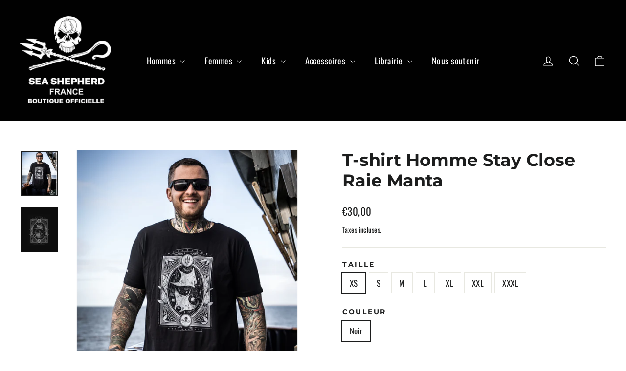

--- FILE ---
content_type: text/html; charset=utf-8
request_url: https://seashepherd-shop.com/products/t-shirt-homme-stay-close-raie-manta
body_size: 27780
content:
<!doctype html>
<html class="no-js" lang="fr" dir="ltr">
<head>
  <meta charset="utf-8">
  <meta http-equiv="X-UA-Compatible" content="IE=edge,chrome=1">
  <meta name="viewport" content="width=device-width,initial-scale=1">
  <meta name="theme-color" content="#111111">
  <link rel="canonical" href="https://seashepherd-shop.com/products/t-shirt-homme-stay-close-raie-manta">
  <link rel="preconnect" href="https://cdn.shopify.com">
  <link rel="preconnect" href="https://fonts.shopifycdn.com">
  <link rel="dns-prefetch" href="https://productreviews.shopifycdn.com">
  <link rel="dns-prefetch" href="https://ajax.googleapis.com">
  <link rel="dns-prefetch" href="https://maps.googleapis.com">
  <link rel="dns-prefetch" href="https://maps.gstatic.com"><link rel="shortcut icon" href="//seashepherd-shop.com/cdn/shop/files/favicon-32x32_32x32.png?v=1763477068" type="image/png" /><title>T-shirt Homme Stay Close Raie Manta
&ndash; Sea Shepherd France - Boutique Officielle
</title>
<meta name="description" content="T-shirt Homme Stay Close Raie Manta- Sea Shepherd Boutique"><meta property="og:site_name" content="Sea Shepherd France - Boutique Officielle">
  <meta property="og:url" content="https://seashepherd-shop.com/products/t-shirt-homme-stay-close-raie-manta">
  <meta property="og:title" content="T-shirt Homme Stay Close Raie Manta">
  <meta property="og:type" content="product">
  <meta property="og:description" content="T-shirt Homme Stay Close Raie Manta- Sea Shepherd Boutique"><meta property="og:image" content="http://seashepherd-shop.com/cdn/shop/products/T-shirt_H_HarkyRaies_f.png?v=1652164916">
    <meta property="og:image:secure_url" content="https://seashepherd-shop.com/cdn/shop/products/T-shirt_H_HarkyRaies_f.png?v=1652164916">
    <meta property="og:image:width" content="1314">
    <meta property="og:image:height" content="1584"><meta name="twitter:site" content="@seashepherdfran">
  <meta name="twitter:card" content="summary_large_image">
  <meta name="twitter:title" content="T-shirt Homme Stay Close Raie Manta">
  <meta name="twitter:description" content="T-shirt Homme Stay Close Raie Manta- Sea Shepherd Boutique">
<style data-shopify>@font-face {
  font-family: Montserrat;
  font-weight: 700;
  font-style: normal;
  font-display: swap;
  src: url("//seashepherd-shop.com/cdn/fonts/montserrat/montserrat_n7.3c434e22befd5c18a6b4afadb1e3d77c128c7939.woff2") format("woff2"),
       url("//seashepherd-shop.com/cdn/fonts/montserrat/montserrat_n7.5d9fa6e2cae713c8fb539a9876489d86207fe957.woff") format("woff");
}

  @font-face {
  font-family: Oswald;
  font-weight: 400;
  font-style: normal;
  font-display: swap;
  src: url("//seashepherd-shop.com/cdn/fonts/oswald/oswald_n4.7760ed7a63e536050f64bb0607ff70ce07a480bd.woff2") format("woff2"),
       url("//seashepherd-shop.com/cdn/fonts/oswald/oswald_n4.ae5e497f60fc686568afe76e9ff1872693c533e9.woff") format("woff");
}


  @font-face {
  font-family: Oswald;
  font-weight: 600;
  font-style: normal;
  font-display: swap;
  src: url("//seashepherd-shop.com/cdn/fonts/oswald/oswald_n6.26b6bffb711f770c328e7af9685d4798dcb4f0b3.woff2") format("woff2"),
       url("//seashepherd-shop.com/cdn/fonts/oswald/oswald_n6.2feb7f52d7eb157822c86dfd93893da013b08d5d.woff") format("woff");
}

  
  
</style><link href="//seashepherd-shop.com/cdn/shop/t/2/assets/theme.css?v=180835060353457557491696338207" rel="stylesheet" type="text/css" media="all" />
<style data-shopify>:root {
    --typeHeaderPrimary: Montserrat;
    --typeHeaderFallback: sans-serif;
    --typeHeaderSize: 35px;
    --typeHeaderWeight: 700;
    --typeHeaderLineHeight: 1.2;
    --typeHeaderSpacing: 0.0em;

    --typeBasePrimary:Oswald;
    --typeBaseFallback:sans-serif;
    --typeBaseSize: 17px;
    --typeBaseWeight: 400;
    --typeBaseLineHeight: 1.6;
    --typeBaseSpacing: 0.025em;

    --iconWeight: 3px;
    --iconLinecaps: miter;
  }

  
.collection-hero__content:before,
  .hero__image-wrapper:before,
  .hero__media:before {
    background-image: linear-gradient(to bottom, rgba(0, 0, 0, 0.0) 0%, rgba(0, 0, 0, 0.0) 40%, rgba(0, 0, 0, 0.62) 100%);
  }

  .skrim__item-content .skrim__overlay:after {
    background-image: linear-gradient(to bottom, rgba(0, 0, 0, 0.0) 30%, rgba(0, 0, 0, 0.62) 100%);
  }

  .placeholder-content {
    background-image: linear-gradient(100deg, #ffffff 40%, #f7f7f7 63%, #ffffff 79%);
  }</style><script>
    document.documentElement.className = document.documentElement.className.replace('no-js', 'js');

    window.theme = window.theme || {};
    theme.routes = {
      home: "/",
      cart: "/cart.js",
      cartPage: "/cart",
      cartAdd: "/cart/add.js",
      cartChange: "/cart/change.js",
      search: "/search"
    };
    theme.strings = {
      soldOut: "De retour prochainement",
      unavailable: "Non disponible",
      inStockLabel: "En stock",
      stockLabel: "[count] en stock",
      willNotShipUntil: "Sera expédié après [date]",
      willBeInStockAfter: "Sera en stock à compter de [date]",
      waitingForStock: "Inventaire sur le chemin",
      cartSavings: "Vous économisez [savings]",
      cartEmpty: "Votre panier est vide.",
      cartTermsConfirmation: "Vous devez accepter les termes et conditions de vente pour vérifier",
      searchCollections: "Collections:",
      searchPages: "Pages:",
      searchArticles: "Des articles:"
    };
    theme.settings = {
      dynamicVariantsEnable: true,
      cartType: "drawer",
      isCustomerTemplate: false,
      moneyFormat: "€{{amount_with_comma_separator}}",
      predictiveSearch: true,
      predictiveSearchType: "product,article,page,collection",
      quickView: false,
      themeName: 'Motion',
      themeVersion: "8.4.0"
    };
  </script>

  <script>window.performance && window.performance.mark && window.performance.mark('shopify.content_for_header.start');</script><meta id="shopify-digital-wallet" name="shopify-digital-wallet" content="/55718903996/digital_wallets/dialog">
<meta name="shopify-checkout-api-token" content="81fd4c1073bed996e45ff26abc097ec1">
<meta id="in-context-paypal-metadata" data-shop-id="55718903996" data-venmo-supported="false" data-environment="production" data-locale="fr_FR" data-paypal-v4="true" data-currency="EUR">
<link rel="alternate" hreflang="x-default" href="https://seashepherd-shop.com/products/t-shirt-homme-stay-close-raie-manta">
<link rel="alternate" hreflang="en-AD" href="https://seashepherd-shop.com/en-en/products/t-shirt-homme-stay-close-raie-manta">
<link rel="alternate" hreflang="fr-AD" href="https://seashepherd-shop.com/fr-en/products/t-shirt-homme-stay-close-raie-manta">
<link rel="alternate" hreflang="en-AE" href="https://seashepherd-shop.com/en-en/products/t-shirt-homme-stay-close-raie-manta">
<link rel="alternate" hreflang="fr-AE" href="https://seashepherd-shop.com/fr-en/products/t-shirt-homme-stay-close-raie-manta">
<link rel="alternate" hreflang="en-AF" href="https://seashepherd-shop.com/en-en/products/t-shirt-homme-stay-close-raie-manta">
<link rel="alternate" hreflang="fr-AF" href="https://seashepherd-shop.com/fr-en/products/t-shirt-homme-stay-close-raie-manta">
<link rel="alternate" hreflang="en-AG" href="https://seashepherd-shop.com/en-en/products/t-shirt-homme-stay-close-raie-manta">
<link rel="alternate" hreflang="fr-AG" href="https://seashepherd-shop.com/fr-en/products/t-shirt-homme-stay-close-raie-manta">
<link rel="alternate" hreflang="en-AI" href="https://seashepherd-shop.com/en-en/products/t-shirt-homme-stay-close-raie-manta">
<link rel="alternate" hreflang="fr-AI" href="https://seashepherd-shop.com/fr-en/products/t-shirt-homme-stay-close-raie-manta">
<link rel="alternate" hreflang="en-AL" href="https://seashepherd-shop.com/en-en/products/t-shirt-homme-stay-close-raie-manta">
<link rel="alternate" hreflang="fr-AL" href="https://seashepherd-shop.com/fr-en/products/t-shirt-homme-stay-close-raie-manta">
<link rel="alternate" hreflang="en-AM" href="https://seashepherd-shop.com/en-en/products/t-shirt-homme-stay-close-raie-manta">
<link rel="alternate" hreflang="fr-AM" href="https://seashepherd-shop.com/fr-en/products/t-shirt-homme-stay-close-raie-manta">
<link rel="alternate" hreflang="en-AO" href="https://seashepherd-shop.com/en-en/products/t-shirt-homme-stay-close-raie-manta">
<link rel="alternate" hreflang="fr-AO" href="https://seashepherd-shop.com/fr-en/products/t-shirt-homme-stay-close-raie-manta">
<link rel="alternate" hreflang="en-AR" href="https://seashepherd-shop.com/en-en/products/t-shirt-homme-stay-close-raie-manta">
<link rel="alternate" hreflang="fr-AR" href="https://seashepherd-shop.com/fr-en/products/t-shirt-homme-stay-close-raie-manta">
<link rel="alternate" hreflang="en-AT" href="https://seashepherd-shop.com/en-en/products/t-shirt-homme-stay-close-raie-manta">
<link rel="alternate" hreflang="fr-AT" href="https://seashepherd-shop.com/fr-en/products/t-shirt-homme-stay-close-raie-manta">
<link rel="alternate" hreflang="en-AU" href="https://seashepherd-shop.com/en-en/products/t-shirt-homme-stay-close-raie-manta">
<link rel="alternate" hreflang="fr-AU" href="https://seashepherd-shop.com/fr-en/products/t-shirt-homme-stay-close-raie-manta">
<link rel="alternate" hreflang="en-AW" href="https://seashepherd-shop.com/en-en/products/t-shirt-homme-stay-close-raie-manta">
<link rel="alternate" hreflang="fr-AW" href="https://seashepherd-shop.com/fr-en/products/t-shirt-homme-stay-close-raie-manta">
<link rel="alternate" hreflang="en-AZ" href="https://seashepherd-shop.com/en-en/products/t-shirt-homme-stay-close-raie-manta">
<link rel="alternate" hreflang="fr-AZ" href="https://seashepherd-shop.com/fr-en/products/t-shirt-homme-stay-close-raie-manta">
<link rel="alternate" hreflang="en-BA" href="https://seashepherd-shop.com/en-en/products/t-shirt-homme-stay-close-raie-manta">
<link rel="alternate" hreflang="fr-BA" href="https://seashepherd-shop.com/fr-en/products/t-shirt-homme-stay-close-raie-manta">
<link rel="alternate" hreflang="en-BB" href="https://seashepherd-shop.com/en-en/products/t-shirt-homme-stay-close-raie-manta">
<link rel="alternate" hreflang="fr-BB" href="https://seashepherd-shop.com/fr-en/products/t-shirt-homme-stay-close-raie-manta">
<link rel="alternate" hreflang="en-BD" href="https://seashepherd-shop.com/en-en/products/t-shirt-homme-stay-close-raie-manta">
<link rel="alternate" hreflang="fr-BD" href="https://seashepherd-shop.com/fr-en/products/t-shirt-homme-stay-close-raie-manta">
<link rel="alternate" hreflang="en-BE" href="https://seashepherd-shop.com/en-en/products/t-shirt-homme-stay-close-raie-manta">
<link rel="alternate" hreflang="fr-BE" href="https://seashepherd-shop.com/fr-en/products/t-shirt-homme-stay-close-raie-manta">
<link rel="alternate" hreflang="en-BF" href="https://seashepherd-shop.com/en-en/products/t-shirt-homme-stay-close-raie-manta">
<link rel="alternate" hreflang="fr-BF" href="https://seashepherd-shop.com/fr-en/products/t-shirt-homme-stay-close-raie-manta">
<link rel="alternate" hreflang="en-BG" href="https://seashepherd-shop.com/en-en/products/t-shirt-homme-stay-close-raie-manta">
<link rel="alternate" hreflang="fr-BG" href="https://seashepherd-shop.com/fr-en/products/t-shirt-homme-stay-close-raie-manta">
<link rel="alternate" hreflang="en-BH" href="https://seashepherd-shop.com/en-en/products/t-shirt-homme-stay-close-raie-manta">
<link rel="alternate" hreflang="fr-BH" href="https://seashepherd-shop.com/fr-en/products/t-shirt-homme-stay-close-raie-manta">
<link rel="alternate" hreflang="en-BI" href="https://seashepherd-shop.com/en-en/products/t-shirt-homme-stay-close-raie-manta">
<link rel="alternate" hreflang="fr-BI" href="https://seashepherd-shop.com/fr-en/products/t-shirt-homme-stay-close-raie-manta">
<link rel="alternate" hreflang="en-BJ" href="https://seashepherd-shop.com/en-en/products/t-shirt-homme-stay-close-raie-manta">
<link rel="alternate" hreflang="fr-BJ" href="https://seashepherd-shop.com/fr-en/products/t-shirt-homme-stay-close-raie-manta">
<link rel="alternate" hreflang="en-BL" href="https://seashepherd-shop.com/en-en/products/t-shirt-homme-stay-close-raie-manta">
<link rel="alternate" hreflang="fr-BL" href="https://seashepherd-shop.com/fr-en/products/t-shirt-homme-stay-close-raie-manta">
<link rel="alternate" hreflang="en-BM" href="https://seashepherd-shop.com/en-en/products/t-shirt-homme-stay-close-raie-manta">
<link rel="alternate" hreflang="fr-BM" href="https://seashepherd-shop.com/fr-en/products/t-shirt-homme-stay-close-raie-manta">
<link rel="alternate" hreflang="en-BN" href="https://seashepherd-shop.com/en-en/products/t-shirt-homme-stay-close-raie-manta">
<link rel="alternate" hreflang="fr-BN" href="https://seashepherd-shop.com/fr-en/products/t-shirt-homme-stay-close-raie-manta">
<link rel="alternate" hreflang="en-BO" href="https://seashepherd-shop.com/en-en/products/t-shirt-homme-stay-close-raie-manta">
<link rel="alternate" hreflang="fr-BO" href="https://seashepherd-shop.com/fr-en/products/t-shirt-homme-stay-close-raie-manta">
<link rel="alternate" hreflang="en-BR" href="https://seashepherd-shop.com/en-en/products/t-shirt-homme-stay-close-raie-manta">
<link rel="alternate" hreflang="fr-BR" href="https://seashepherd-shop.com/fr-en/products/t-shirt-homme-stay-close-raie-manta">
<link rel="alternate" hreflang="en-BS" href="https://seashepherd-shop.com/en-en/products/t-shirt-homme-stay-close-raie-manta">
<link rel="alternate" hreflang="fr-BS" href="https://seashepherd-shop.com/fr-en/products/t-shirt-homme-stay-close-raie-manta">
<link rel="alternate" hreflang="en-BT" href="https://seashepherd-shop.com/en-en/products/t-shirt-homme-stay-close-raie-manta">
<link rel="alternate" hreflang="fr-BT" href="https://seashepherd-shop.com/fr-en/products/t-shirt-homme-stay-close-raie-manta">
<link rel="alternate" hreflang="en-BW" href="https://seashepherd-shop.com/en-en/products/t-shirt-homme-stay-close-raie-manta">
<link rel="alternate" hreflang="fr-BW" href="https://seashepherd-shop.com/fr-en/products/t-shirt-homme-stay-close-raie-manta">
<link rel="alternate" hreflang="en-BY" href="https://seashepherd-shop.com/en-en/products/t-shirt-homme-stay-close-raie-manta">
<link rel="alternate" hreflang="fr-BY" href="https://seashepherd-shop.com/fr-en/products/t-shirt-homme-stay-close-raie-manta">
<link rel="alternate" hreflang="en-BZ" href="https://seashepherd-shop.com/en-en/products/t-shirt-homme-stay-close-raie-manta">
<link rel="alternate" hreflang="fr-BZ" href="https://seashepherd-shop.com/fr-en/products/t-shirt-homme-stay-close-raie-manta">
<link rel="alternate" hreflang="en-CC" href="https://seashepherd-shop.com/en-en/products/t-shirt-homme-stay-close-raie-manta">
<link rel="alternate" hreflang="fr-CC" href="https://seashepherd-shop.com/fr-en/products/t-shirt-homme-stay-close-raie-manta">
<link rel="alternate" hreflang="en-CD" href="https://seashepherd-shop.com/en-en/products/t-shirt-homme-stay-close-raie-manta">
<link rel="alternate" hreflang="fr-CD" href="https://seashepherd-shop.com/fr-en/products/t-shirt-homme-stay-close-raie-manta">
<link rel="alternate" hreflang="en-CF" href="https://seashepherd-shop.com/en-en/products/t-shirt-homme-stay-close-raie-manta">
<link rel="alternate" hreflang="fr-CF" href="https://seashepherd-shop.com/fr-en/products/t-shirt-homme-stay-close-raie-manta">
<link rel="alternate" hreflang="en-CG" href="https://seashepherd-shop.com/en-en/products/t-shirt-homme-stay-close-raie-manta">
<link rel="alternate" hreflang="fr-CG" href="https://seashepherd-shop.com/fr-en/products/t-shirt-homme-stay-close-raie-manta">
<link rel="alternate" hreflang="en-CH" href="https://seashepherd-shop.com/en-en/products/t-shirt-homme-stay-close-raie-manta">
<link rel="alternate" hreflang="fr-CH" href="https://seashepherd-shop.com/fr-en/products/t-shirt-homme-stay-close-raie-manta">
<link rel="alternate" hreflang="en-CI" href="https://seashepherd-shop.com/en-en/products/t-shirt-homme-stay-close-raie-manta">
<link rel="alternate" hreflang="fr-CI" href="https://seashepherd-shop.com/fr-en/products/t-shirt-homme-stay-close-raie-manta">
<link rel="alternate" hreflang="en-CK" href="https://seashepherd-shop.com/en-en/products/t-shirt-homme-stay-close-raie-manta">
<link rel="alternate" hreflang="fr-CK" href="https://seashepherd-shop.com/fr-en/products/t-shirt-homme-stay-close-raie-manta">
<link rel="alternate" hreflang="en-CL" href="https://seashepherd-shop.com/en-en/products/t-shirt-homme-stay-close-raie-manta">
<link rel="alternate" hreflang="fr-CL" href="https://seashepherd-shop.com/fr-en/products/t-shirt-homme-stay-close-raie-manta">
<link rel="alternate" hreflang="en-CM" href="https://seashepherd-shop.com/en-en/products/t-shirt-homme-stay-close-raie-manta">
<link rel="alternate" hreflang="fr-CM" href="https://seashepherd-shop.com/fr-en/products/t-shirt-homme-stay-close-raie-manta">
<link rel="alternate" hreflang="en-CN" href="https://seashepherd-shop.com/en-en/products/t-shirt-homme-stay-close-raie-manta">
<link rel="alternate" hreflang="fr-CN" href="https://seashepherd-shop.com/fr-en/products/t-shirt-homme-stay-close-raie-manta">
<link rel="alternate" hreflang="en-CO" href="https://seashepherd-shop.com/en-en/products/t-shirt-homme-stay-close-raie-manta">
<link rel="alternate" hreflang="fr-CO" href="https://seashepherd-shop.com/fr-en/products/t-shirt-homme-stay-close-raie-manta">
<link rel="alternate" hreflang="en-CR" href="https://seashepherd-shop.com/en-en/products/t-shirt-homme-stay-close-raie-manta">
<link rel="alternate" hreflang="fr-CR" href="https://seashepherd-shop.com/fr-en/products/t-shirt-homme-stay-close-raie-manta">
<link rel="alternate" hreflang="en-CV" href="https://seashepherd-shop.com/en-en/products/t-shirt-homme-stay-close-raie-manta">
<link rel="alternate" hreflang="fr-CV" href="https://seashepherd-shop.com/fr-en/products/t-shirt-homme-stay-close-raie-manta">
<link rel="alternate" hreflang="en-CX" href="https://seashepherd-shop.com/en-en/products/t-shirt-homme-stay-close-raie-manta">
<link rel="alternate" hreflang="fr-CX" href="https://seashepherd-shop.com/fr-en/products/t-shirt-homme-stay-close-raie-manta">
<link rel="alternate" hreflang="en-CY" href="https://seashepherd-shop.com/en-en/products/t-shirt-homme-stay-close-raie-manta">
<link rel="alternate" hreflang="fr-CY" href="https://seashepherd-shop.com/fr-en/products/t-shirt-homme-stay-close-raie-manta">
<link rel="alternate" hreflang="en-CZ" href="https://seashepherd-shop.com/en-en/products/t-shirt-homme-stay-close-raie-manta">
<link rel="alternate" hreflang="fr-CZ" href="https://seashepherd-shop.com/fr-en/products/t-shirt-homme-stay-close-raie-manta">
<link rel="alternate" hreflang="en-DE" href="https://seashepherd-shop.com/en-en/products/t-shirt-homme-stay-close-raie-manta">
<link rel="alternate" hreflang="fr-DE" href="https://seashepherd-shop.com/fr-en/products/t-shirt-homme-stay-close-raie-manta">
<link rel="alternate" hreflang="en-DJ" href="https://seashepherd-shop.com/en-en/products/t-shirt-homme-stay-close-raie-manta">
<link rel="alternate" hreflang="fr-DJ" href="https://seashepherd-shop.com/fr-en/products/t-shirt-homme-stay-close-raie-manta">
<link rel="alternate" hreflang="en-DK" href="https://seashepherd-shop.com/en-en/products/t-shirt-homme-stay-close-raie-manta">
<link rel="alternate" hreflang="fr-DK" href="https://seashepherd-shop.com/fr-en/products/t-shirt-homme-stay-close-raie-manta">
<link rel="alternate" hreflang="en-DM" href="https://seashepherd-shop.com/en-en/products/t-shirt-homme-stay-close-raie-manta">
<link rel="alternate" hreflang="fr-DM" href="https://seashepherd-shop.com/fr-en/products/t-shirt-homme-stay-close-raie-manta">
<link rel="alternate" hreflang="en-DO" href="https://seashepherd-shop.com/en-en/products/t-shirt-homme-stay-close-raie-manta">
<link rel="alternate" hreflang="fr-DO" href="https://seashepherd-shop.com/fr-en/products/t-shirt-homme-stay-close-raie-manta">
<link rel="alternate" hreflang="en-DZ" href="https://seashepherd-shop.com/en-en/products/t-shirt-homme-stay-close-raie-manta">
<link rel="alternate" hreflang="fr-DZ" href="https://seashepherd-shop.com/fr-en/products/t-shirt-homme-stay-close-raie-manta">
<link rel="alternate" hreflang="en-EC" href="https://seashepherd-shop.com/en-en/products/t-shirt-homme-stay-close-raie-manta">
<link rel="alternate" hreflang="fr-EC" href="https://seashepherd-shop.com/fr-en/products/t-shirt-homme-stay-close-raie-manta">
<link rel="alternate" hreflang="en-EE" href="https://seashepherd-shop.com/en-en/products/t-shirt-homme-stay-close-raie-manta">
<link rel="alternate" hreflang="fr-EE" href="https://seashepherd-shop.com/fr-en/products/t-shirt-homme-stay-close-raie-manta">
<link rel="alternate" hreflang="en-EG" href="https://seashepherd-shop.com/en-en/products/t-shirt-homme-stay-close-raie-manta">
<link rel="alternate" hreflang="fr-EG" href="https://seashepherd-shop.com/fr-en/products/t-shirt-homme-stay-close-raie-manta">
<link rel="alternate" hreflang="en-ER" href="https://seashepherd-shop.com/en-en/products/t-shirt-homme-stay-close-raie-manta">
<link rel="alternate" hreflang="fr-ER" href="https://seashepherd-shop.com/fr-en/products/t-shirt-homme-stay-close-raie-manta">
<link rel="alternate" hreflang="en-ES" href="https://seashepherd-shop.com/en-en/products/t-shirt-homme-stay-close-raie-manta">
<link rel="alternate" hreflang="fr-ES" href="https://seashepherd-shop.com/fr-en/products/t-shirt-homme-stay-close-raie-manta">
<link rel="alternate" hreflang="en-ET" href="https://seashepherd-shop.com/en-en/products/t-shirt-homme-stay-close-raie-manta">
<link rel="alternate" hreflang="fr-ET" href="https://seashepherd-shop.com/fr-en/products/t-shirt-homme-stay-close-raie-manta">
<link rel="alternate" hreflang="en-FI" href="https://seashepherd-shop.com/en-en/products/t-shirt-homme-stay-close-raie-manta">
<link rel="alternate" hreflang="fr-FI" href="https://seashepherd-shop.com/fr-en/products/t-shirt-homme-stay-close-raie-manta">
<link rel="alternate" hreflang="en-FJ" href="https://seashepherd-shop.com/en-en/products/t-shirt-homme-stay-close-raie-manta">
<link rel="alternate" hreflang="fr-FJ" href="https://seashepherd-shop.com/fr-en/products/t-shirt-homme-stay-close-raie-manta">
<link rel="alternate" hreflang="en-FO" href="https://seashepherd-shop.com/en-en/products/t-shirt-homme-stay-close-raie-manta">
<link rel="alternate" hreflang="fr-FO" href="https://seashepherd-shop.com/fr-en/products/t-shirt-homme-stay-close-raie-manta">
<link rel="alternate" hreflang="en-GA" href="https://seashepherd-shop.com/en-en/products/t-shirt-homme-stay-close-raie-manta">
<link rel="alternate" hreflang="fr-GA" href="https://seashepherd-shop.com/fr-en/products/t-shirt-homme-stay-close-raie-manta">
<link rel="alternate" hreflang="en-GD" href="https://seashepherd-shop.com/en-en/products/t-shirt-homme-stay-close-raie-manta">
<link rel="alternate" hreflang="fr-GD" href="https://seashepherd-shop.com/fr-en/products/t-shirt-homme-stay-close-raie-manta">
<link rel="alternate" hreflang="en-GE" href="https://seashepherd-shop.com/en-en/products/t-shirt-homme-stay-close-raie-manta">
<link rel="alternate" hreflang="fr-GE" href="https://seashepherd-shop.com/fr-en/products/t-shirt-homme-stay-close-raie-manta">
<link rel="alternate" hreflang="en-GF" href="https://seashepherd-shop.com/en-en/products/t-shirt-homme-stay-close-raie-manta">
<link rel="alternate" hreflang="fr-GF" href="https://seashepherd-shop.com/fr-en/products/t-shirt-homme-stay-close-raie-manta">
<link rel="alternate" hreflang="en-GG" href="https://seashepherd-shop.com/en-en/products/t-shirt-homme-stay-close-raie-manta">
<link rel="alternate" hreflang="fr-GG" href="https://seashepherd-shop.com/fr-en/products/t-shirt-homme-stay-close-raie-manta">
<link rel="alternate" hreflang="en-GH" href="https://seashepherd-shop.com/en-en/products/t-shirt-homme-stay-close-raie-manta">
<link rel="alternate" hreflang="fr-GH" href="https://seashepherd-shop.com/fr-en/products/t-shirt-homme-stay-close-raie-manta">
<link rel="alternate" hreflang="en-GI" href="https://seashepherd-shop.com/en-en/products/t-shirt-homme-stay-close-raie-manta">
<link rel="alternate" hreflang="fr-GI" href="https://seashepherd-shop.com/fr-en/products/t-shirt-homme-stay-close-raie-manta">
<link rel="alternate" hreflang="en-GL" href="https://seashepherd-shop.com/en-en/products/t-shirt-homme-stay-close-raie-manta">
<link rel="alternate" hreflang="fr-GL" href="https://seashepherd-shop.com/fr-en/products/t-shirt-homme-stay-close-raie-manta">
<link rel="alternate" hreflang="en-GM" href="https://seashepherd-shop.com/en-en/products/t-shirt-homme-stay-close-raie-manta">
<link rel="alternate" hreflang="fr-GM" href="https://seashepherd-shop.com/fr-en/products/t-shirt-homme-stay-close-raie-manta">
<link rel="alternate" hreflang="en-GN" href="https://seashepherd-shop.com/en-en/products/t-shirt-homme-stay-close-raie-manta">
<link rel="alternate" hreflang="fr-GN" href="https://seashepherd-shop.com/fr-en/products/t-shirt-homme-stay-close-raie-manta">
<link rel="alternate" hreflang="en-GP" href="https://seashepherd-shop.com/en-en/products/t-shirt-homme-stay-close-raie-manta">
<link rel="alternate" hreflang="fr-GP" href="https://seashepherd-shop.com/fr-en/products/t-shirt-homme-stay-close-raie-manta">
<link rel="alternate" hreflang="en-GQ" href="https://seashepherd-shop.com/en-en/products/t-shirt-homme-stay-close-raie-manta">
<link rel="alternate" hreflang="fr-GQ" href="https://seashepherd-shop.com/fr-en/products/t-shirt-homme-stay-close-raie-manta">
<link rel="alternate" hreflang="en-GR" href="https://seashepherd-shop.com/en-en/products/t-shirt-homme-stay-close-raie-manta">
<link rel="alternate" hreflang="fr-GR" href="https://seashepherd-shop.com/fr-en/products/t-shirt-homme-stay-close-raie-manta">
<link rel="alternate" hreflang="en-GT" href="https://seashepherd-shop.com/en-en/products/t-shirt-homme-stay-close-raie-manta">
<link rel="alternate" hreflang="fr-GT" href="https://seashepherd-shop.com/fr-en/products/t-shirt-homme-stay-close-raie-manta">
<link rel="alternate" hreflang="en-GW" href="https://seashepherd-shop.com/en-en/products/t-shirt-homme-stay-close-raie-manta">
<link rel="alternate" hreflang="fr-GW" href="https://seashepherd-shop.com/fr-en/products/t-shirt-homme-stay-close-raie-manta">
<link rel="alternate" hreflang="en-GY" href="https://seashepherd-shop.com/en-en/products/t-shirt-homme-stay-close-raie-manta">
<link rel="alternate" hreflang="fr-GY" href="https://seashepherd-shop.com/fr-en/products/t-shirt-homme-stay-close-raie-manta">
<link rel="alternate" hreflang="en-HK" href="https://seashepherd-shop.com/en-en/products/t-shirt-homme-stay-close-raie-manta">
<link rel="alternate" hreflang="fr-HK" href="https://seashepherd-shop.com/fr-en/products/t-shirt-homme-stay-close-raie-manta">
<link rel="alternate" hreflang="en-HN" href="https://seashepherd-shop.com/en-en/products/t-shirt-homme-stay-close-raie-manta">
<link rel="alternate" hreflang="fr-HN" href="https://seashepherd-shop.com/fr-en/products/t-shirt-homme-stay-close-raie-manta">
<link rel="alternate" hreflang="en-HR" href="https://seashepherd-shop.com/en-en/products/t-shirt-homme-stay-close-raie-manta">
<link rel="alternate" hreflang="fr-HR" href="https://seashepherd-shop.com/fr-en/products/t-shirt-homme-stay-close-raie-manta">
<link rel="alternate" hreflang="en-HT" href="https://seashepherd-shop.com/en-en/products/t-shirt-homme-stay-close-raie-manta">
<link rel="alternate" hreflang="fr-HT" href="https://seashepherd-shop.com/fr-en/products/t-shirt-homme-stay-close-raie-manta">
<link rel="alternate" hreflang="en-HU" href="https://seashepherd-shop.com/en-en/products/t-shirt-homme-stay-close-raie-manta">
<link rel="alternate" hreflang="fr-HU" href="https://seashepherd-shop.com/fr-en/products/t-shirt-homme-stay-close-raie-manta">
<link rel="alternate" hreflang="en-ID" href="https://seashepherd-shop.com/en-en/products/t-shirt-homme-stay-close-raie-manta">
<link rel="alternate" hreflang="fr-ID" href="https://seashepherd-shop.com/fr-en/products/t-shirt-homme-stay-close-raie-manta">
<link rel="alternate" hreflang="en-IE" href="https://seashepherd-shop.com/en-en/products/t-shirt-homme-stay-close-raie-manta">
<link rel="alternate" hreflang="fr-IE" href="https://seashepherd-shop.com/fr-en/products/t-shirt-homme-stay-close-raie-manta">
<link rel="alternate" hreflang="en-IL" href="https://seashepherd-shop.com/en-en/products/t-shirt-homme-stay-close-raie-manta">
<link rel="alternate" hreflang="fr-IL" href="https://seashepherd-shop.com/fr-en/products/t-shirt-homme-stay-close-raie-manta">
<link rel="alternate" hreflang="en-IN" href="https://seashepherd-shop.com/en-en/products/t-shirt-homme-stay-close-raie-manta">
<link rel="alternate" hreflang="fr-IN" href="https://seashepherd-shop.com/fr-en/products/t-shirt-homme-stay-close-raie-manta">
<link rel="alternate" hreflang="en-IQ" href="https://seashepherd-shop.com/en-en/products/t-shirt-homme-stay-close-raie-manta">
<link rel="alternate" hreflang="fr-IQ" href="https://seashepherd-shop.com/fr-en/products/t-shirt-homme-stay-close-raie-manta">
<link rel="alternate" hreflang="en-IS" href="https://seashepherd-shop.com/en-en/products/t-shirt-homme-stay-close-raie-manta">
<link rel="alternate" hreflang="fr-IS" href="https://seashepherd-shop.com/fr-en/products/t-shirt-homme-stay-close-raie-manta">
<link rel="alternate" hreflang="en-IT" href="https://seashepherd-shop.com/en-en/products/t-shirt-homme-stay-close-raie-manta">
<link rel="alternate" hreflang="fr-IT" href="https://seashepherd-shop.com/fr-en/products/t-shirt-homme-stay-close-raie-manta">
<link rel="alternate" hreflang="en-JE" href="https://seashepherd-shop.com/en-en/products/t-shirt-homme-stay-close-raie-manta">
<link rel="alternate" hreflang="fr-JE" href="https://seashepherd-shop.com/fr-en/products/t-shirt-homme-stay-close-raie-manta">
<link rel="alternate" hreflang="en-JM" href="https://seashepherd-shop.com/en-en/products/t-shirt-homme-stay-close-raie-manta">
<link rel="alternate" hreflang="fr-JM" href="https://seashepherd-shop.com/fr-en/products/t-shirt-homme-stay-close-raie-manta">
<link rel="alternate" hreflang="en-JO" href="https://seashepherd-shop.com/en-en/products/t-shirt-homme-stay-close-raie-manta">
<link rel="alternate" hreflang="fr-JO" href="https://seashepherd-shop.com/fr-en/products/t-shirt-homme-stay-close-raie-manta">
<link rel="alternate" hreflang="en-JP" href="https://seashepherd-shop.com/en-en/products/t-shirt-homme-stay-close-raie-manta">
<link rel="alternate" hreflang="fr-JP" href="https://seashepherd-shop.com/fr-en/products/t-shirt-homme-stay-close-raie-manta">
<link rel="alternate" hreflang="en-KE" href="https://seashepherd-shop.com/en-en/products/t-shirt-homme-stay-close-raie-manta">
<link rel="alternate" hreflang="fr-KE" href="https://seashepherd-shop.com/fr-en/products/t-shirt-homme-stay-close-raie-manta">
<link rel="alternate" hreflang="en-KG" href="https://seashepherd-shop.com/en-en/products/t-shirt-homme-stay-close-raie-manta">
<link rel="alternate" hreflang="fr-KG" href="https://seashepherd-shop.com/fr-en/products/t-shirt-homme-stay-close-raie-manta">
<link rel="alternate" hreflang="en-KH" href="https://seashepherd-shop.com/en-en/products/t-shirt-homme-stay-close-raie-manta">
<link rel="alternate" hreflang="fr-KH" href="https://seashepherd-shop.com/fr-en/products/t-shirt-homme-stay-close-raie-manta">
<link rel="alternate" hreflang="en-KI" href="https://seashepherd-shop.com/en-en/products/t-shirt-homme-stay-close-raie-manta">
<link rel="alternate" hreflang="fr-KI" href="https://seashepherd-shop.com/fr-en/products/t-shirt-homme-stay-close-raie-manta">
<link rel="alternate" hreflang="en-KM" href="https://seashepherd-shop.com/en-en/products/t-shirt-homme-stay-close-raie-manta">
<link rel="alternate" hreflang="fr-KM" href="https://seashepherd-shop.com/fr-en/products/t-shirt-homme-stay-close-raie-manta">
<link rel="alternate" hreflang="en-KN" href="https://seashepherd-shop.com/en-en/products/t-shirt-homme-stay-close-raie-manta">
<link rel="alternate" hreflang="fr-KN" href="https://seashepherd-shop.com/fr-en/products/t-shirt-homme-stay-close-raie-manta">
<link rel="alternate" hreflang="en-KR" href="https://seashepherd-shop.com/en-en/products/t-shirt-homme-stay-close-raie-manta">
<link rel="alternate" hreflang="fr-KR" href="https://seashepherd-shop.com/fr-en/products/t-shirt-homme-stay-close-raie-manta">
<link rel="alternate" hreflang="en-KW" href="https://seashepherd-shop.com/en-en/products/t-shirt-homme-stay-close-raie-manta">
<link rel="alternate" hreflang="fr-KW" href="https://seashepherd-shop.com/fr-en/products/t-shirt-homme-stay-close-raie-manta">
<link rel="alternate" hreflang="en-KY" href="https://seashepherd-shop.com/en-en/products/t-shirt-homme-stay-close-raie-manta">
<link rel="alternate" hreflang="fr-KY" href="https://seashepherd-shop.com/fr-en/products/t-shirt-homme-stay-close-raie-manta">
<link rel="alternate" hreflang="en-KZ" href="https://seashepherd-shop.com/en-en/products/t-shirt-homme-stay-close-raie-manta">
<link rel="alternate" hreflang="fr-KZ" href="https://seashepherd-shop.com/fr-en/products/t-shirt-homme-stay-close-raie-manta">
<link rel="alternate" hreflang="en-LA" href="https://seashepherd-shop.com/en-en/products/t-shirt-homme-stay-close-raie-manta">
<link rel="alternate" hreflang="fr-LA" href="https://seashepherd-shop.com/fr-en/products/t-shirt-homme-stay-close-raie-manta">
<link rel="alternate" hreflang="en-LB" href="https://seashepherd-shop.com/en-en/products/t-shirt-homme-stay-close-raie-manta">
<link rel="alternate" hreflang="fr-LB" href="https://seashepherd-shop.com/fr-en/products/t-shirt-homme-stay-close-raie-manta">
<link rel="alternate" hreflang="en-LI" href="https://seashepherd-shop.com/en-en/products/t-shirt-homme-stay-close-raie-manta">
<link rel="alternate" hreflang="fr-LI" href="https://seashepherd-shop.com/fr-en/products/t-shirt-homme-stay-close-raie-manta">
<link rel="alternate" hreflang="en-LK" href="https://seashepherd-shop.com/en-en/products/t-shirt-homme-stay-close-raie-manta">
<link rel="alternate" hreflang="fr-LK" href="https://seashepherd-shop.com/fr-en/products/t-shirt-homme-stay-close-raie-manta">
<link rel="alternate" hreflang="en-LR" href="https://seashepherd-shop.com/en-en/products/t-shirt-homme-stay-close-raie-manta">
<link rel="alternate" hreflang="fr-LR" href="https://seashepherd-shop.com/fr-en/products/t-shirt-homme-stay-close-raie-manta">
<link rel="alternate" hreflang="en-LS" href="https://seashepherd-shop.com/en-en/products/t-shirt-homme-stay-close-raie-manta">
<link rel="alternate" hreflang="fr-LS" href="https://seashepherd-shop.com/fr-en/products/t-shirt-homme-stay-close-raie-manta">
<link rel="alternate" hreflang="en-LT" href="https://seashepherd-shop.com/en-en/products/t-shirt-homme-stay-close-raie-manta">
<link rel="alternate" hreflang="fr-LT" href="https://seashepherd-shop.com/fr-en/products/t-shirt-homme-stay-close-raie-manta">
<link rel="alternate" hreflang="en-LU" href="https://seashepherd-shop.com/en-en/products/t-shirt-homme-stay-close-raie-manta">
<link rel="alternate" hreflang="fr-LU" href="https://seashepherd-shop.com/fr-en/products/t-shirt-homme-stay-close-raie-manta">
<link rel="alternate" hreflang="en-LV" href="https://seashepherd-shop.com/en-en/products/t-shirt-homme-stay-close-raie-manta">
<link rel="alternate" hreflang="fr-LV" href="https://seashepherd-shop.com/fr-en/products/t-shirt-homme-stay-close-raie-manta">
<link rel="alternate" hreflang="en-LY" href="https://seashepherd-shop.com/en-en/products/t-shirt-homme-stay-close-raie-manta">
<link rel="alternate" hreflang="fr-LY" href="https://seashepherd-shop.com/fr-en/products/t-shirt-homme-stay-close-raie-manta">
<link rel="alternate" hreflang="en-MA" href="https://seashepherd-shop.com/en-en/products/t-shirt-homme-stay-close-raie-manta">
<link rel="alternate" hreflang="fr-MA" href="https://seashepherd-shop.com/fr-en/products/t-shirt-homme-stay-close-raie-manta">
<link rel="alternate" hreflang="en-MC" href="https://seashepherd-shop.com/en-en/products/t-shirt-homme-stay-close-raie-manta">
<link rel="alternate" hreflang="fr-MC" href="https://seashepherd-shop.com/fr-en/products/t-shirt-homme-stay-close-raie-manta">
<link rel="alternate" hreflang="en-MD" href="https://seashepherd-shop.com/en-en/products/t-shirt-homme-stay-close-raie-manta">
<link rel="alternate" hreflang="fr-MD" href="https://seashepherd-shop.com/fr-en/products/t-shirt-homme-stay-close-raie-manta">
<link rel="alternate" hreflang="en-ME" href="https://seashepherd-shop.com/en-en/products/t-shirt-homme-stay-close-raie-manta">
<link rel="alternate" hreflang="fr-ME" href="https://seashepherd-shop.com/fr-en/products/t-shirt-homme-stay-close-raie-manta">
<link rel="alternate" hreflang="en-MF" href="https://seashepherd-shop.com/en-en/products/t-shirt-homme-stay-close-raie-manta">
<link rel="alternate" hreflang="fr-MF" href="https://seashepherd-shop.com/fr-en/products/t-shirt-homme-stay-close-raie-manta">
<link rel="alternate" hreflang="en-MG" href="https://seashepherd-shop.com/en-en/products/t-shirt-homme-stay-close-raie-manta">
<link rel="alternate" hreflang="fr-MG" href="https://seashepherd-shop.com/fr-en/products/t-shirt-homme-stay-close-raie-manta">
<link rel="alternate" hreflang="en-MK" href="https://seashepherd-shop.com/en-en/products/t-shirt-homme-stay-close-raie-manta">
<link rel="alternate" hreflang="fr-MK" href="https://seashepherd-shop.com/fr-en/products/t-shirt-homme-stay-close-raie-manta">
<link rel="alternate" hreflang="en-ML" href="https://seashepherd-shop.com/en-en/products/t-shirt-homme-stay-close-raie-manta">
<link rel="alternate" hreflang="fr-ML" href="https://seashepherd-shop.com/fr-en/products/t-shirt-homme-stay-close-raie-manta">
<link rel="alternate" hreflang="en-MM" href="https://seashepherd-shop.com/en-en/products/t-shirt-homme-stay-close-raie-manta">
<link rel="alternate" hreflang="fr-MM" href="https://seashepherd-shop.com/fr-en/products/t-shirt-homme-stay-close-raie-manta">
<link rel="alternate" hreflang="en-MN" href="https://seashepherd-shop.com/en-en/products/t-shirt-homme-stay-close-raie-manta">
<link rel="alternate" hreflang="fr-MN" href="https://seashepherd-shop.com/fr-en/products/t-shirt-homme-stay-close-raie-manta">
<link rel="alternate" hreflang="en-MO" href="https://seashepherd-shop.com/en-en/products/t-shirt-homme-stay-close-raie-manta">
<link rel="alternate" hreflang="fr-MO" href="https://seashepherd-shop.com/fr-en/products/t-shirt-homme-stay-close-raie-manta">
<link rel="alternate" hreflang="en-MQ" href="https://seashepherd-shop.com/en-en/products/t-shirt-homme-stay-close-raie-manta">
<link rel="alternate" hreflang="fr-MQ" href="https://seashepherd-shop.com/fr-en/products/t-shirt-homme-stay-close-raie-manta">
<link rel="alternate" hreflang="en-MR" href="https://seashepherd-shop.com/en-en/products/t-shirt-homme-stay-close-raie-manta">
<link rel="alternate" hreflang="fr-MR" href="https://seashepherd-shop.com/fr-en/products/t-shirt-homme-stay-close-raie-manta">
<link rel="alternate" hreflang="en-MS" href="https://seashepherd-shop.com/en-en/products/t-shirt-homme-stay-close-raie-manta">
<link rel="alternate" hreflang="fr-MS" href="https://seashepherd-shop.com/fr-en/products/t-shirt-homme-stay-close-raie-manta">
<link rel="alternate" hreflang="en-MT" href="https://seashepherd-shop.com/en-en/products/t-shirt-homme-stay-close-raie-manta">
<link rel="alternate" hreflang="fr-MT" href="https://seashepherd-shop.com/fr-en/products/t-shirt-homme-stay-close-raie-manta">
<link rel="alternate" hreflang="en-MU" href="https://seashepherd-shop.com/en-en/products/t-shirt-homme-stay-close-raie-manta">
<link rel="alternate" hreflang="fr-MU" href="https://seashepherd-shop.com/fr-en/products/t-shirt-homme-stay-close-raie-manta">
<link rel="alternate" hreflang="en-MV" href="https://seashepherd-shop.com/en-en/products/t-shirt-homme-stay-close-raie-manta">
<link rel="alternate" hreflang="fr-MV" href="https://seashepherd-shop.com/fr-en/products/t-shirt-homme-stay-close-raie-manta">
<link rel="alternate" hreflang="en-MW" href="https://seashepherd-shop.com/en-en/products/t-shirt-homme-stay-close-raie-manta">
<link rel="alternate" hreflang="fr-MW" href="https://seashepherd-shop.com/fr-en/products/t-shirt-homme-stay-close-raie-manta">
<link rel="alternate" hreflang="en-MX" href="https://seashepherd-shop.com/en-en/products/t-shirt-homme-stay-close-raie-manta">
<link rel="alternate" hreflang="fr-MX" href="https://seashepherd-shop.com/fr-en/products/t-shirt-homme-stay-close-raie-manta">
<link rel="alternate" hreflang="en-MY" href="https://seashepherd-shop.com/en-en/products/t-shirt-homme-stay-close-raie-manta">
<link rel="alternate" hreflang="fr-MY" href="https://seashepherd-shop.com/fr-en/products/t-shirt-homme-stay-close-raie-manta">
<link rel="alternate" hreflang="en-MZ" href="https://seashepherd-shop.com/en-en/products/t-shirt-homme-stay-close-raie-manta">
<link rel="alternate" hreflang="fr-MZ" href="https://seashepherd-shop.com/fr-en/products/t-shirt-homme-stay-close-raie-manta">
<link rel="alternate" hreflang="en-NA" href="https://seashepherd-shop.com/en-en/products/t-shirt-homme-stay-close-raie-manta">
<link rel="alternate" hreflang="fr-NA" href="https://seashepherd-shop.com/fr-en/products/t-shirt-homme-stay-close-raie-manta">
<link rel="alternate" hreflang="en-NC" href="https://seashepherd-shop.com/en-en/products/t-shirt-homme-stay-close-raie-manta">
<link rel="alternate" hreflang="fr-NC" href="https://seashepherd-shop.com/fr-en/products/t-shirt-homme-stay-close-raie-manta">
<link rel="alternate" hreflang="en-NE" href="https://seashepherd-shop.com/en-en/products/t-shirt-homme-stay-close-raie-manta">
<link rel="alternate" hreflang="fr-NE" href="https://seashepherd-shop.com/fr-en/products/t-shirt-homme-stay-close-raie-manta">
<link rel="alternate" hreflang="en-NF" href="https://seashepherd-shop.com/en-en/products/t-shirt-homme-stay-close-raie-manta">
<link rel="alternate" hreflang="fr-NF" href="https://seashepherd-shop.com/fr-en/products/t-shirt-homme-stay-close-raie-manta">
<link rel="alternate" hreflang="en-NG" href="https://seashepherd-shop.com/en-en/products/t-shirt-homme-stay-close-raie-manta">
<link rel="alternate" hreflang="fr-NG" href="https://seashepherd-shop.com/fr-en/products/t-shirt-homme-stay-close-raie-manta">
<link rel="alternate" hreflang="en-NI" href="https://seashepherd-shop.com/en-en/products/t-shirt-homme-stay-close-raie-manta">
<link rel="alternate" hreflang="fr-NI" href="https://seashepherd-shop.com/fr-en/products/t-shirt-homme-stay-close-raie-manta">
<link rel="alternate" hreflang="en-NL" href="https://seashepherd-shop.com/en-en/products/t-shirt-homme-stay-close-raie-manta">
<link rel="alternate" hreflang="fr-NL" href="https://seashepherd-shop.com/fr-en/products/t-shirt-homme-stay-close-raie-manta">
<link rel="alternate" hreflang="en-NO" href="https://seashepherd-shop.com/en-en/products/t-shirt-homme-stay-close-raie-manta">
<link rel="alternate" hreflang="fr-NO" href="https://seashepherd-shop.com/fr-en/products/t-shirt-homme-stay-close-raie-manta">
<link rel="alternate" hreflang="en-NP" href="https://seashepherd-shop.com/en-en/products/t-shirt-homme-stay-close-raie-manta">
<link rel="alternate" hreflang="fr-NP" href="https://seashepherd-shop.com/fr-en/products/t-shirt-homme-stay-close-raie-manta">
<link rel="alternate" hreflang="en-NR" href="https://seashepherd-shop.com/en-en/products/t-shirt-homme-stay-close-raie-manta">
<link rel="alternate" hreflang="fr-NR" href="https://seashepherd-shop.com/fr-en/products/t-shirt-homme-stay-close-raie-manta">
<link rel="alternate" hreflang="en-NZ" href="https://seashepherd-shop.com/en-en/products/t-shirt-homme-stay-close-raie-manta">
<link rel="alternate" hreflang="fr-NZ" href="https://seashepherd-shop.com/fr-en/products/t-shirt-homme-stay-close-raie-manta">
<link rel="alternate" hreflang="en-OM" href="https://seashepherd-shop.com/en-en/products/t-shirt-homme-stay-close-raie-manta">
<link rel="alternate" hreflang="fr-OM" href="https://seashepherd-shop.com/fr-en/products/t-shirt-homme-stay-close-raie-manta">
<link rel="alternate" hreflang="en-PA" href="https://seashepherd-shop.com/en-en/products/t-shirt-homme-stay-close-raie-manta">
<link rel="alternate" hreflang="fr-PA" href="https://seashepherd-shop.com/fr-en/products/t-shirt-homme-stay-close-raie-manta">
<link rel="alternate" hreflang="en-PE" href="https://seashepherd-shop.com/en-en/products/t-shirt-homme-stay-close-raie-manta">
<link rel="alternate" hreflang="fr-PE" href="https://seashepherd-shop.com/fr-en/products/t-shirt-homme-stay-close-raie-manta">
<link rel="alternate" hreflang="en-PF" href="https://seashepherd-shop.com/en-en/products/t-shirt-homme-stay-close-raie-manta">
<link rel="alternate" hreflang="fr-PF" href="https://seashepherd-shop.com/fr-en/products/t-shirt-homme-stay-close-raie-manta">
<link rel="alternate" hreflang="en-PG" href="https://seashepherd-shop.com/en-en/products/t-shirt-homme-stay-close-raie-manta">
<link rel="alternate" hreflang="fr-PG" href="https://seashepherd-shop.com/fr-en/products/t-shirt-homme-stay-close-raie-manta">
<link rel="alternate" hreflang="en-PH" href="https://seashepherd-shop.com/en-en/products/t-shirt-homme-stay-close-raie-manta">
<link rel="alternate" hreflang="fr-PH" href="https://seashepherd-shop.com/fr-en/products/t-shirt-homme-stay-close-raie-manta">
<link rel="alternate" hreflang="en-PK" href="https://seashepherd-shop.com/en-en/products/t-shirt-homme-stay-close-raie-manta">
<link rel="alternate" hreflang="fr-PK" href="https://seashepherd-shop.com/fr-en/products/t-shirt-homme-stay-close-raie-manta">
<link rel="alternate" hreflang="en-PL" href="https://seashepherd-shop.com/en-en/products/t-shirt-homme-stay-close-raie-manta">
<link rel="alternate" hreflang="fr-PL" href="https://seashepherd-shop.com/fr-en/products/t-shirt-homme-stay-close-raie-manta">
<link rel="alternate" hreflang="en-PM" href="https://seashepherd-shop.com/en-en/products/t-shirt-homme-stay-close-raie-manta">
<link rel="alternate" hreflang="fr-PM" href="https://seashepherd-shop.com/fr-en/products/t-shirt-homme-stay-close-raie-manta">
<link rel="alternate" hreflang="en-PS" href="https://seashepherd-shop.com/en-en/products/t-shirt-homme-stay-close-raie-manta">
<link rel="alternate" hreflang="fr-PS" href="https://seashepherd-shop.com/fr-en/products/t-shirt-homme-stay-close-raie-manta">
<link rel="alternate" hreflang="en-PT" href="https://seashepherd-shop.com/en-en/products/t-shirt-homme-stay-close-raie-manta">
<link rel="alternate" hreflang="fr-PT" href="https://seashepherd-shop.com/fr-en/products/t-shirt-homme-stay-close-raie-manta">
<link rel="alternate" hreflang="en-PY" href="https://seashepherd-shop.com/en-en/products/t-shirt-homme-stay-close-raie-manta">
<link rel="alternate" hreflang="fr-PY" href="https://seashepherd-shop.com/fr-en/products/t-shirt-homme-stay-close-raie-manta">
<link rel="alternate" hreflang="en-QA" href="https://seashepherd-shop.com/en-en/products/t-shirt-homme-stay-close-raie-manta">
<link rel="alternate" hreflang="fr-QA" href="https://seashepherd-shop.com/fr-en/products/t-shirt-homme-stay-close-raie-manta">
<link rel="alternate" hreflang="en-RE" href="https://seashepherd-shop.com/en-en/products/t-shirt-homme-stay-close-raie-manta">
<link rel="alternate" hreflang="fr-RE" href="https://seashepherd-shop.com/fr-en/products/t-shirt-homme-stay-close-raie-manta">
<link rel="alternate" hreflang="en-RO" href="https://seashepherd-shop.com/en-en/products/t-shirt-homme-stay-close-raie-manta">
<link rel="alternate" hreflang="fr-RO" href="https://seashepherd-shop.com/fr-en/products/t-shirt-homme-stay-close-raie-manta">
<link rel="alternate" hreflang="en-RS" href="https://seashepherd-shop.com/en-en/products/t-shirt-homme-stay-close-raie-manta">
<link rel="alternate" hreflang="fr-RS" href="https://seashepherd-shop.com/fr-en/products/t-shirt-homme-stay-close-raie-manta">
<link rel="alternate" hreflang="en-RU" href="https://seashepherd-shop.com/en-en/products/t-shirt-homme-stay-close-raie-manta">
<link rel="alternate" hreflang="fr-RU" href="https://seashepherd-shop.com/fr-en/products/t-shirt-homme-stay-close-raie-manta">
<link rel="alternate" hreflang="en-RW" href="https://seashepherd-shop.com/en-en/products/t-shirt-homme-stay-close-raie-manta">
<link rel="alternate" hreflang="fr-RW" href="https://seashepherd-shop.com/fr-en/products/t-shirt-homme-stay-close-raie-manta">
<link rel="alternate" hreflang="en-SA" href="https://seashepherd-shop.com/en-en/products/t-shirt-homme-stay-close-raie-manta">
<link rel="alternate" hreflang="fr-SA" href="https://seashepherd-shop.com/fr-en/products/t-shirt-homme-stay-close-raie-manta">
<link rel="alternate" hreflang="en-SB" href="https://seashepherd-shop.com/en-en/products/t-shirt-homme-stay-close-raie-manta">
<link rel="alternate" hreflang="fr-SB" href="https://seashepherd-shop.com/fr-en/products/t-shirt-homme-stay-close-raie-manta">
<link rel="alternate" hreflang="en-SC" href="https://seashepherd-shop.com/en-en/products/t-shirt-homme-stay-close-raie-manta">
<link rel="alternate" hreflang="fr-SC" href="https://seashepherd-shop.com/fr-en/products/t-shirt-homme-stay-close-raie-manta">
<link rel="alternate" hreflang="en-SD" href="https://seashepherd-shop.com/en-en/products/t-shirt-homme-stay-close-raie-manta">
<link rel="alternate" hreflang="fr-SD" href="https://seashepherd-shop.com/fr-en/products/t-shirt-homme-stay-close-raie-manta">
<link rel="alternate" hreflang="en-SE" href="https://seashepherd-shop.com/en-en/products/t-shirt-homme-stay-close-raie-manta">
<link rel="alternate" hreflang="fr-SE" href="https://seashepherd-shop.com/fr-en/products/t-shirt-homme-stay-close-raie-manta">
<link rel="alternate" hreflang="en-SG" href="https://seashepherd-shop.com/en-en/products/t-shirt-homme-stay-close-raie-manta">
<link rel="alternate" hreflang="fr-SG" href="https://seashepherd-shop.com/fr-en/products/t-shirt-homme-stay-close-raie-manta">
<link rel="alternate" hreflang="en-SI" href="https://seashepherd-shop.com/en-en/products/t-shirt-homme-stay-close-raie-manta">
<link rel="alternate" hreflang="fr-SI" href="https://seashepherd-shop.com/fr-en/products/t-shirt-homme-stay-close-raie-manta">
<link rel="alternate" hreflang="en-SK" href="https://seashepherd-shop.com/en-en/products/t-shirt-homme-stay-close-raie-manta">
<link rel="alternate" hreflang="fr-SK" href="https://seashepherd-shop.com/fr-en/products/t-shirt-homme-stay-close-raie-manta">
<link rel="alternate" hreflang="en-SL" href="https://seashepherd-shop.com/en-en/products/t-shirt-homme-stay-close-raie-manta">
<link rel="alternate" hreflang="fr-SL" href="https://seashepherd-shop.com/fr-en/products/t-shirt-homme-stay-close-raie-manta">
<link rel="alternate" hreflang="en-SM" href="https://seashepherd-shop.com/en-en/products/t-shirt-homme-stay-close-raie-manta">
<link rel="alternate" hreflang="fr-SM" href="https://seashepherd-shop.com/fr-en/products/t-shirt-homme-stay-close-raie-manta">
<link rel="alternate" hreflang="en-SN" href="https://seashepherd-shop.com/en-en/products/t-shirt-homme-stay-close-raie-manta">
<link rel="alternate" hreflang="fr-SN" href="https://seashepherd-shop.com/fr-en/products/t-shirt-homme-stay-close-raie-manta">
<link rel="alternate" hreflang="en-SO" href="https://seashepherd-shop.com/en-en/products/t-shirt-homme-stay-close-raie-manta">
<link rel="alternate" hreflang="fr-SO" href="https://seashepherd-shop.com/fr-en/products/t-shirt-homme-stay-close-raie-manta">
<link rel="alternate" hreflang="en-SR" href="https://seashepherd-shop.com/en-en/products/t-shirt-homme-stay-close-raie-manta">
<link rel="alternate" hreflang="fr-SR" href="https://seashepherd-shop.com/fr-en/products/t-shirt-homme-stay-close-raie-manta">
<link rel="alternate" hreflang="en-SS" href="https://seashepherd-shop.com/en-en/products/t-shirt-homme-stay-close-raie-manta">
<link rel="alternate" hreflang="fr-SS" href="https://seashepherd-shop.com/fr-en/products/t-shirt-homme-stay-close-raie-manta">
<link rel="alternate" hreflang="en-ST" href="https://seashepherd-shop.com/en-en/products/t-shirt-homme-stay-close-raie-manta">
<link rel="alternate" hreflang="fr-ST" href="https://seashepherd-shop.com/fr-en/products/t-shirt-homme-stay-close-raie-manta">
<link rel="alternate" hreflang="en-SX" href="https://seashepherd-shop.com/en-en/products/t-shirt-homme-stay-close-raie-manta">
<link rel="alternate" hreflang="fr-SX" href="https://seashepherd-shop.com/fr-en/products/t-shirt-homme-stay-close-raie-manta">
<link rel="alternate" hreflang="en-SZ" href="https://seashepherd-shop.com/en-en/products/t-shirt-homme-stay-close-raie-manta">
<link rel="alternate" hreflang="fr-SZ" href="https://seashepherd-shop.com/fr-en/products/t-shirt-homme-stay-close-raie-manta">
<link rel="alternate" hreflang="en-TC" href="https://seashepherd-shop.com/en-en/products/t-shirt-homme-stay-close-raie-manta">
<link rel="alternate" hreflang="fr-TC" href="https://seashepherd-shop.com/fr-en/products/t-shirt-homme-stay-close-raie-manta">
<link rel="alternate" hreflang="en-TD" href="https://seashepherd-shop.com/en-en/products/t-shirt-homme-stay-close-raie-manta">
<link rel="alternate" hreflang="fr-TD" href="https://seashepherd-shop.com/fr-en/products/t-shirt-homme-stay-close-raie-manta">
<link rel="alternate" hreflang="en-TF" href="https://seashepherd-shop.com/en-en/products/t-shirt-homme-stay-close-raie-manta">
<link rel="alternate" hreflang="fr-TF" href="https://seashepherd-shop.com/fr-en/products/t-shirt-homme-stay-close-raie-manta">
<link rel="alternate" hreflang="en-TG" href="https://seashepherd-shop.com/en-en/products/t-shirt-homme-stay-close-raie-manta">
<link rel="alternate" hreflang="fr-TG" href="https://seashepherd-shop.com/fr-en/products/t-shirt-homme-stay-close-raie-manta">
<link rel="alternate" hreflang="en-TH" href="https://seashepherd-shop.com/en-en/products/t-shirt-homme-stay-close-raie-manta">
<link rel="alternate" hreflang="fr-TH" href="https://seashepherd-shop.com/fr-en/products/t-shirt-homme-stay-close-raie-manta">
<link rel="alternate" hreflang="en-TJ" href="https://seashepherd-shop.com/en-en/products/t-shirt-homme-stay-close-raie-manta">
<link rel="alternate" hreflang="fr-TJ" href="https://seashepherd-shop.com/fr-en/products/t-shirt-homme-stay-close-raie-manta">
<link rel="alternate" hreflang="en-TL" href="https://seashepherd-shop.com/en-en/products/t-shirt-homme-stay-close-raie-manta">
<link rel="alternate" hreflang="fr-TL" href="https://seashepherd-shop.com/fr-en/products/t-shirt-homme-stay-close-raie-manta">
<link rel="alternate" hreflang="en-TN" href="https://seashepherd-shop.com/en-en/products/t-shirt-homme-stay-close-raie-manta">
<link rel="alternate" hreflang="fr-TN" href="https://seashepherd-shop.com/fr-en/products/t-shirt-homme-stay-close-raie-manta">
<link rel="alternate" hreflang="en-TO" href="https://seashepherd-shop.com/en-en/products/t-shirt-homme-stay-close-raie-manta">
<link rel="alternate" hreflang="fr-TO" href="https://seashepherd-shop.com/fr-en/products/t-shirt-homme-stay-close-raie-manta">
<link rel="alternate" hreflang="en-TR" href="https://seashepherd-shop.com/en-en/products/t-shirt-homme-stay-close-raie-manta">
<link rel="alternate" hreflang="fr-TR" href="https://seashepherd-shop.com/fr-en/products/t-shirt-homme-stay-close-raie-manta">
<link rel="alternate" hreflang="en-TT" href="https://seashepherd-shop.com/en-en/products/t-shirt-homme-stay-close-raie-manta">
<link rel="alternate" hreflang="fr-TT" href="https://seashepherd-shop.com/fr-en/products/t-shirt-homme-stay-close-raie-manta">
<link rel="alternate" hreflang="en-TV" href="https://seashepherd-shop.com/en-en/products/t-shirt-homme-stay-close-raie-manta">
<link rel="alternate" hreflang="fr-TV" href="https://seashepherd-shop.com/fr-en/products/t-shirt-homme-stay-close-raie-manta">
<link rel="alternate" hreflang="en-TW" href="https://seashepherd-shop.com/en-en/products/t-shirt-homme-stay-close-raie-manta">
<link rel="alternate" hreflang="fr-TW" href="https://seashepherd-shop.com/fr-en/products/t-shirt-homme-stay-close-raie-manta">
<link rel="alternate" hreflang="en-TZ" href="https://seashepherd-shop.com/en-en/products/t-shirt-homme-stay-close-raie-manta">
<link rel="alternate" hreflang="fr-TZ" href="https://seashepherd-shop.com/fr-en/products/t-shirt-homme-stay-close-raie-manta">
<link rel="alternate" hreflang="en-UA" href="https://seashepherd-shop.com/en-en/products/t-shirt-homme-stay-close-raie-manta">
<link rel="alternate" hreflang="fr-UA" href="https://seashepherd-shop.com/fr-en/products/t-shirt-homme-stay-close-raie-manta">
<link rel="alternate" hreflang="en-UG" href="https://seashepherd-shop.com/en-en/products/t-shirt-homme-stay-close-raie-manta">
<link rel="alternate" hreflang="fr-UG" href="https://seashepherd-shop.com/fr-en/products/t-shirt-homme-stay-close-raie-manta">
<link rel="alternate" hreflang="en-US" href="https://seashepherd-shop.com/en-en/products/t-shirt-homme-stay-close-raie-manta">
<link rel="alternate" hreflang="fr-US" href="https://seashepherd-shop.com/fr-en/products/t-shirt-homme-stay-close-raie-manta">
<link rel="alternate" hreflang="en-UY" href="https://seashepherd-shop.com/en-en/products/t-shirt-homme-stay-close-raie-manta">
<link rel="alternate" hreflang="fr-UY" href="https://seashepherd-shop.com/fr-en/products/t-shirt-homme-stay-close-raie-manta">
<link rel="alternate" hreflang="en-UZ" href="https://seashepherd-shop.com/en-en/products/t-shirt-homme-stay-close-raie-manta">
<link rel="alternate" hreflang="fr-UZ" href="https://seashepherd-shop.com/fr-en/products/t-shirt-homme-stay-close-raie-manta">
<link rel="alternate" hreflang="en-VA" href="https://seashepherd-shop.com/en-en/products/t-shirt-homme-stay-close-raie-manta">
<link rel="alternate" hreflang="fr-VA" href="https://seashepherd-shop.com/fr-en/products/t-shirt-homme-stay-close-raie-manta">
<link rel="alternate" hreflang="en-VC" href="https://seashepherd-shop.com/en-en/products/t-shirt-homme-stay-close-raie-manta">
<link rel="alternate" hreflang="fr-VC" href="https://seashepherd-shop.com/fr-en/products/t-shirt-homme-stay-close-raie-manta">
<link rel="alternate" hreflang="en-VE" href="https://seashepherd-shop.com/en-en/products/t-shirt-homme-stay-close-raie-manta">
<link rel="alternate" hreflang="fr-VE" href="https://seashepherd-shop.com/fr-en/products/t-shirt-homme-stay-close-raie-manta">
<link rel="alternate" hreflang="en-VG" href="https://seashepherd-shop.com/en-en/products/t-shirt-homme-stay-close-raie-manta">
<link rel="alternate" hreflang="fr-VG" href="https://seashepherd-shop.com/fr-en/products/t-shirt-homme-stay-close-raie-manta">
<link rel="alternate" hreflang="en-VN" href="https://seashepherd-shop.com/en-en/products/t-shirt-homme-stay-close-raie-manta">
<link rel="alternate" hreflang="fr-VN" href="https://seashepherd-shop.com/fr-en/products/t-shirt-homme-stay-close-raie-manta">
<link rel="alternate" hreflang="en-VU" href="https://seashepherd-shop.com/en-en/products/t-shirt-homme-stay-close-raie-manta">
<link rel="alternate" hreflang="fr-VU" href="https://seashepherd-shop.com/fr-en/products/t-shirt-homme-stay-close-raie-manta">
<link rel="alternate" hreflang="en-WF" href="https://seashepherd-shop.com/en-en/products/t-shirt-homme-stay-close-raie-manta">
<link rel="alternate" hreflang="fr-WF" href="https://seashepherd-shop.com/fr-en/products/t-shirt-homme-stay-close-raie-manta">
<link rel="alternate" hreflang="en-WS" href="https://seashepherd-shop.com/en-en/products/t-shirt-homme-stay-close-raie-manta">
<link rel="alternate" hreflang="fr-WS" href="https://seashepherd-shop.com/fr-en/products/t-shirt-homme-stay-close-raie-manta">
<link rel="alternate" hreflang="en-YE" href="https://seashepherd-shop.com/en-en/products/t-shirt-homme-stay-close-raie-manta">
<link rel="alternate" hreflang="fr-YE" href="https://seashepherd-shop.com/fr-en/products/t-shirt-homme-stay-close-raie-manta">
<link rel="alternate" hreflang="en-YT" href="https://seashepherd-shop.com/en-en/products/t-shirt-homme-stay-close-raie-manta">
<link rel="alternate" hreflang="fr-YT" href="https://seashepherd-shop.com/fr-en/products/t-shirt-homme-stay-close-raie-manta">
<link rel="alternate" hreflang="en-ZA" href="https://seashepherd-shop.com/en-en/products/t-shirt-homme-stay-close-raie-manta">
<link rel="alternate" hreflang="fr-ZA" href="https://seashepherd-shop.com/fr-en/products/t-shirt-homme-stay-close-raie-manta">
<link rel="alternate" hreflang="en-ZM" href="https://seashepherd-shop.com/en-en/products/t-shirt-homme-stay-close-raie-manta">
<link rel="alternate" hreflang="fr-ZM" href="https://seashepherd-shop.com/fr-en/products/t-shirt-homme-stay-close-raie-manta">
<link rel="alternate" hreflang="en-ZW" href="https://seashepherd-shop.com/en-en/products/t-shirt-homme-stay-close-raie-manta">
<link rel="alternate" hreflang="fr-ZW" href="https://seashepherd-shop.com/fr-en/products/t-shirt-homme-stay-close-raie-manta">
<link rel="alternate" type="application/json+oembed" href="https://seashepherd-shop.com/products/t-shirt-homme-stay-close-raie-manta.oembed">
<script async="async" src="/checkouts/internal/preloads.js?locale=fr-FR"></script>
<script id="shopify-features" type="application/json">{"accessToken":"81fd4c1073bed996e45ff26abc097ec1","betas":["rich-media-storefront-analytics"],"domain":"seashepherd-shop.com","predictiveSearch":true,"shopId":55718903996,"locale":"fr"}</script>
<script>var Shopify = Shopify || {};
Shopify.shop = "seashepherd-shop.myshopify.com";
Shopify.locale = "fr";
Shopify.currency = {"active":"EUR","rate":"1.0"};
Shopify.country = "FR";
Shopify.theme = {"name":"Motion","id":128401998012,"schema_name":"Motion","schema_version":"8.4.0","theme_store_id":847,"role":"main"};
Shopify.theme.handle = "null";
Shopify.theme.style = {"id":null,"handle":null};
Shopify.cdnHost = "seashepherd-shop.com/cdn";
Shopify.routes = Shopify.routes || {};
Shopify.routes.root = "/";</script>
<script type="module">!function(o){(o.Shopify=o.Shopify||{}).modules=!0}(window);</script>
<script>!function(o){function n(){var o=[];function n(){o.push(Array.prototype.slice.apply(arguments))}return n.q=o,n}var t=o.Shopify=o.Shopify||{};t.loadFeatures=n(),t.autoloadFeatures=n()}(window);</script>
<script id="shop-js-analytics" type="application/json">{"pageType":"product"}</script>
<script defer="defer" async type="module" src="//seashepherd-shop.com/cdn/shopifycloud/shop-js/modules/v2/client.init-shop-cart-sync_ChgkhDwU.fr.esm.js"></script>
<script defer="defer" async type="module" src="//seashepherd-shop.com/cdn/shopifycloud/shop-js/modules/v2/chunk.common_BJcqwDuF.esm.js"></script>
<script type="module">
  await import("//seashepherd-shop.com/cdn/shopifycloud/shop-js/modules/v2/client.init-shop-cart-sync_ChgkhDwU.fr.esm.js");
await import("//seashepherd-shop.com/cdn/shopifycloud/shop-js/modules/v2/chunk.common_BJcqwDuF.esm.js");

  window.Shopify.SignInWithShop?.initShopCartSync?.({"fedCMEnabled":true,"windoidEnabled":true});

</script>
<script>(function() {
  var isLoaded = false;
  function asyncLoad() {
    if (isLoaded) return;
    isLoaded = true;
    var urls = ["https:\/\/static.klaviyo.com\/onsite\/js\/klaviyo.js?company_id=RwKtfQ\u0026shop=seashepherd-shop.myshopify.com","https:\/\/static.klaviyo.com\/onsite\/js\/klaviyo.js?company_id=RwKtfQ\u0026shop=seashepherd-shop.myshopify.com"];
    for (var i = 0; i < urls.length; i++) {
      var s = document.createElement('script');
      s.type = 'text/javascript';
      s.async = true;
      s.src = urls[i];
      var x = document.getElementsByTagName('script')[0];
      x.parentNode.insertBefore(s, x);
    }
  };
  if(window.attachEvent) {
    window.attachEvent('onload', asyncLoad);
  } else {
    window.addEventListener('load', asyncLoad, false);
  }
})();</script>
<script id="__st">var __st={"a":55718903996,"offset":3600,"reqid":"c13f08d2-a0ee-4607-abf3-76da20df0506-1764706326","pageurl":"seashepherd-shop.com\/products\/t-shirt-homme-stay-close-raie-manta","u":"1777f7be507d","p":"product","rtyp":"product","rid":7199774965948};</script>
<script>window.ShopifyPaypalV4VisibilityTracking = true;</script>
<script id="captcha-bootstrap">!function(){'use strict';const t='contact',e='account',n='new_comment',o=[[t,t],['blogs',n],['comments',n],[t,'customer']],c=[[e,'customer_login'],[e,'guest_login'],[e,'recover_customer_password'],[e,'create_customer']],r=t=>t.map((([t,e])=>`form[action*='/${t}']:not([data-nocaptcha='true']) input[name='form_type'][value='${e}']`)).join(','),a=t=>()=>t?[...document.querySelectorAll(t)].map((t=>t.form)):[];function s(){const t=[...o],e=r(t);return a(e)}const i='password',u='form_key',d=['recaptcha-v3-token','g-recaptcha-response','h-captcha-response',i],f=()=>{try{return window.sessionStorage}catch{return}},m='__shopify_v',_=t=>t.elements[u];function p(t,e,n=!1){try{const o=window.sessionStorage,c=JSON.parse(o.getItem(e)),{data:r}=function(t){const{data:e,action:n}=t;return t[m]||n?{data:e,action:n}:{data:t,action:n}}(c);for(const[e,n]of Object.entries(r))t.elements[e]&&(t.elements[e].value=n);n&&o.removeItem(e)}catch(o){console.error('form repopulation failed',{error:o})}}const l='form_type',E='cptcha';function T(t){t.dataset[E]=!0}const w=window,h=w.document,L='Shopify',v='ce_forms',y='captcha';let A=!1;((t,e)=>{const n=(g='f06e6c50-85a8-45c8-87d0-21a2b65856fe',I='https://cdn.shopify.com/shopifycloud/storefront-forms-hcaptcha/ce_storefront_forms_captcha_hcaptcha.v1.5.2.iife.js',D={infoText:'Protégé par hCaptcha',privacyText:'Confidentialité',termsText:'Conditions'},(t,e,n)=>{const o=w[L][v],c=o.bindForm;if(c)return c(t,g,e,D).then(n);var r;o.q.push([[t,g,e,D],n]),r=I,A||(h.body.append(Object.assign(h.createElement('script'),{id:'captcha-provider',async:!0,src:r})),A=!0)});var g,I,D;w[L]=w[L]||{},w[L][v]=w[L][v]||{},w[L][v].q=[],w[L][y]=w[L][y]||{},w[L][y].protect=function(t,e){n(t,void 0,e),T(t)},Object.freeze(w[L][y]),function(t,e,n,w,h,L){const[v,y,A,g]=function(t,e,n){const i=e?o:[],u=t?c:[],d=[...i,...u],f=r(d),m=r(i),_=r(d.filter((([t,e])=>n.includes(e))));return[a(f),a(m),a(_),s()]}(w,h,L),I=t=>{const e=t.target;return e instanceof HTMLFormElement?e:e&&e.form},D=t=>v().includes(t);t.addEventListener('submit',(t=>{const e=I(t);if(!e)return;const n=D(e)&&!e.dataset.hcaptchaBound&&!e.dataset.recaptchaBound,o=_(e),c=g().includes(e)&&(!o||!o.value);(n||c)&&t.preventDefault(),c&&!n&&(function(t){try{if(!f())return;!function(t){const e=f();if(!e)return;const n=_(t);if(!n)return;const o=n.value;o&&e.removeItem(o)}(t);const e=Array.from(Array(32),(()=>Math.random().toString(36)[2])).join('');!function(t,e){_(t)||t.append(Object.assign(document.createElement('input'),{type:'hidden',name:u})),t.elements[u].value=e}(t,e),function(t,e){const n=f();if(!n)return;const o=[...t.querySelectorAll(`input[type='${i}']`)].map((({name:t})=>t)),c=[...d,...o],r={};for(const[a,s]of new FormData(t).entries())c.includes(a)||(r[a]=s);n.setItem(e,JSON.stringify({[m]:1,action:t.action,data:r}))}(t,e)}catch(e){console.error('failed to persist form',e)}}(e),e.submit())}));const S=(t,e)=>{t&&!t.dataset[E]&&(n(t,e.some((e=>e===t))),T(t))};for(const o of['focusin','change'])t.addEventListener(o,(t=>{const e=I(t);D(e)&&S(e,y())}));const B=e.get('form_key'),M=e.get(l),P=B&&M;t.addEventListener('DOMContentLoaded',(()=>{const t=y();if(P)for(const e of t)e.elements[l].value===M&&p(e,B);[...new Set([...A(),...v().filter((t=>'true'===t.dataset.shopifyCaptcha))])].forEach((e=>S(e,t)))}))}(h,new URLSearchParams(w.location.search),n,t,e,['guest_login'])})(!0,!0)}();</script>
<script integrity="sha256-52AcMU7V7pcBOXWImdc/TAGTFKeNjmkeM1Pvks/DTgc=" data-source-attribution="shopify.loadfeatures" defer="defer" src="//seashepherd-shop.com/cdn/shopifycloud/storefront/assets/storefront/load_feature-81c60534.js" crossorigin="anonymous"></script>
<script data-source-attribution="shopify.dynamic_checkout.dynamic.init">var Shopify=Shopify||{};Shopify.PaymentButton=Shopify.PaymentButton||{isStorefrontPortableWallets:!0,init:function(){window.Shopify.PaymentButton.init=function(){};var t=document.createElement("script");t.src="https://seashepherd-shop.com/cdn/shopifycloud/portable-wallets/latest/portable-wallets.fr.js",t.type="module",document.head.appendChild(t)}};
</script>
<script data-source-attribution="shopify.dynamic_checkout.buyer_consent">
  function portableWalletsHideBuyerConsent(e){var t=document.getElementById("shopify-buyer-consent"),n=document.getElementById("shopify-subscription-policy-button");t&&n&&(t.classList.add("hidden"),t.setAttribute("aria-hidden","true"),n.removeEventListener("click",e))}function portableWalletsShowBuyerConsent(e){var t=document.getElementById("shopify-buyer-consent"),n=document.getElementById("shopify-subscription-policy-button");t&&n&&(t.classList.remove("hidden"),t.removeAttribute("aria-hidden"),n.addEventListener("click",e))}window.Shopify?.PaymentButton&&(window.Shopify.PaymentButton.hideBuyerConsent=portableWalletsHideBuyerConsent,window.Shopify.PaymentButton.showBuyerConsent=portableWalletsShowBuyerConsent);
</script>
<script>
  function portableWalletsCleanup(e){e&&e.src&&console.error("Failed to load portable wallets script "+e.src);var t=document.querySelectorAll("shopify-accelerated-checkout .shopify-payment-button__skeleton, shopify-accelerated-checkout-cart .wallet-cart-button__skeleton"),e=document.getElementById("shopify-buyer-consent");for(let e=0;e<t.length;e++)t[e].remove();e&&e.remove()}function portableWalletsNotLoadedAsModule(e){e instanceof ErrorEvent&&"string"==typeof e.message&&e.message.includes("import.meta")&&"string"==typeof e.filename&&e.filename.includes("portable-wallets")&&(window.removeEventListener("error",portableWalletsNotLoadedAsModule),window.Shopify.PaymentButton.failedToLoad=e,"loading"===document.readyState?document.addEventListener("DOMContentLoaded",window.Shopify.PaymentButton.init):window.Shopify.PaymentButton.init())}window.addEventListener("error",portableWalletsNotLoadedAsModule);
</script>

<script type="module" src="https://seashepherd-shop.com/cdn/shopifycloud/portable-wallets/latest/portable-wallets.fr.js" onError="portableWalletsCleanup(this)" crossorigin="anonymous"></script>
<script nomodule>
  document.addEventListener("DOMContentLoaded", portableWalletsCleanup);
</script>

<script id='scb4127' type='text/javascript' async='' src='https://seashepherd-shop.com/cdn/shopifycloud/privacy-banner/storefront-banner.js'></script><link id="shopify-accelerated-checkout-styles" rel="stylesheet" media="screen" href="https://seashepherd-shop.com/cdn/shopifycloud/portable-wallets/latest/accelerated-checkout-backwards-compat.css" crossorigin="anonymous">
<style id="shopify-accelerated-checkout-cart">
        #shopify-buyer-consent {
  margin-top: 1em;
  display: inline-block;
  width: 100%;
}

#shopify-buyer-consent.hidden {
  display: none;
}

#shopify-subscription-policy-button {
  background: none;
  border: none;
  padding: 0;
  text-decoration: underline;
  font-size: inherit;
  cursor: pointer;
}

#shopify-subscription-policy-button::before {
  box-shadow: none;
}

      </style>

<script>window.performance && window.performance.mark && window.performance.mark('shopify.content_for_header.end');</script>

  <script src="//seashepherd-shop.com/cdn/shop/t/2/assets/vendor-scripts-v14.js" defer="defer"></script><script src="//seashepherd-shop.com/cdn/shop/t/2/assets/theme.js?v=78325603693020034171645088049" defer="defer"></script><link href="https://monorail-edge.shopifysvc.com" rel="dns-prefetch">
<script>(function(){if ("sendBeacon" in navigator && "performance" in window) {try {var session_token_from_headers = performance.getEntriesByType('navigation')[0].serverTiming.find(x => x.name == '_s').description;} catch {var session_token_from_headers = undefined;}var session_cookie_matches = document.cookie.match(/_shopify_s=([^;]*)/);var session_token_from_cookie = session_cookie_matches && session_cookie_matches.length === 2 ? session_cookie_matches[1] : "";var session_token = session_token_from_headers || session_token_from_cookie || "";function handle_abandonment_event(e) {var entries = performance.getEntries().filter(function(entry) {return /monorail-edge.shopifysvc.com/.test(entry.name);});if (!window.abandonment_tracked && entries.length === 0) {window.abandonment_tracked = true;var currentMs = Date.now();var navigation_start = performance.timing.navigationStart;var payload = {shop_id: 55718903996,url: window.location.href,navigation_start,duration: currentMs - navigation_start,session_token,page_type: "product"};window.navigator.sendBeacon("https://monorail-edge.shopifysvc.com/v1/produce", JSON.stringify({schema_id: "online_store_buyer_site_abandonment/1.1",payload: payload,metadata: {event_created_at_ms: currentMs,event_sent_at_ms: currentMs}}));}}window.addEventListener('pagehide', handle_abandonment_event);}}());</script>
<script id="web-pixels-manager-setup">(function e(e,d,r,n,o){if(void 0===o&&(o={}),!Boolean(null===(a=null===(i=window.Shopify)||void 0===i?void 0:i.analytics)||void 0===a?void 0:a.replayQueue)){var i,a;window.Shopify=window.Shopify||{};var t=window.Shopify;t.analytics=t.analytics||{};var s=t.analytics;s.replayQueue=[],s.publish=function(e,d,r){return s.replayQueue.push([e,d,r]),!0};try{self.performance.mark("wpm:start")}catch(e){}var l=function(){var e={modern:/Edge?\/(1{2}[4-9]|1[2-9]\d|[2-9]\d{2}|\d{4,})\.\d+(\.\d+|)|Firefox\/(1{2}[4-9]|1[2-9]\d|[2-9]\d{2}|\d{4,})\.\d+(\.\d+|)|Chrom(ium|e)\/(9{2}|\d{3,})\.\d+(\.\d+|)|(Maci|X1{2}).+ Version\/(15\.\d+|(1[6-9]|[2-9]\d|\d{3,})\.\d+)([,.]\d+|)( \(\w+\)|)( Mobile\/\w+|) Safari\/|Chrome.+OPR\/(9{2}|\d{3,})\.\d+\.\d+|(CPU[ +]OS|iPhone[ +]OS|CPU[ +]iPhone|CPU IPhone OS|CPU iPad OS)[ +]+(15[._]\d+|(1[6-9]|[2-9]\d|\d{3,})[._]\d+)([._]\d+|)|Android:?[ /-](13[3-9]|1[4-9]\d|[2-9]\d{2}|\d{4,})(\.\d+|)(\.\d+|)|Android.+Firefox\/(13[5-9]|1[4-9]\d|[2-9]\d{2}|\d{4,})\.\d+(\.\d+|)|Android.+Chrom(ium|e)\/(13[3-9]|1[4-9]\d|[2-9]\d{2}|\d{4,})\.\d+(\.\d+|)|SamsungBrowser\/([2-9]\d|\d{3,})\.\d+/,legacy:/Edge?\/(1[6-9]|[2-9]\d|\d{3,})\.\d+(\.\d+|)|Firefox\/(5[4-9]|[6-9]\d|\d{3,})\.\d+(\.\d+|)|Chrom(ium|e)\/(5[1-9]|[6-9]\d|\d{3,})\.\d+(\.\d+|)([\d.]+$|.*Safari\/(?![\d.]+ Edge\/[\d.]+$))|(Maci|X1{2}).+ Version\/(10\.\d+|(1[1-9]|[2-9]\d|\d{3,})\.\d+)([,.]\d+|)( \(\w+\)|)( Mobile\/\w+|) Safari\/|Chrome.+OPR\/(3[89]|[4-9]\d|\d{3,})\.\d+\.\d+|(CPU[ +]OS|iPhone[ +]OS|CPU[ +]iPhone|CPU IPhone OS|CPU iPad OS)[ +]+(10[._]\d+|(1[1-9]|[2-9]\d|\d{3,})[._]\d+)([._]\d+|)|Android:?[ /-](13[3-9]|1[4-9]\d|[2-9]\d{2}|\d{4,})(\.\d+|)(\.\d+|)|Mobile Safari.+OPR\/([89]\d|\d{3,})\.\d+\.\d+|Android.+Firefox\/(13[5-9]|1[4-9]\d|[2-9]\d{2}|\d{4,})\.\d+(\.\d+|)|Android.+Chrom(ium|e)\/(13[3-9]|1[4-9]\d|[2-9]\d{2}|\d{4,})\.\d+(\.\d+|)|Android.+(UC? ?Browser|UCWEB|U3)[ /]?(15\.([5-9]|\d{2,})|(1[6-9]|[2-9]\d|\d{3,})\.\d+)\.\d+|SamsungBrowser\/(5\.\d+|([6-9]|\d{2,})\.\d+)|Android.+MQ{2}Browser\/(14(\.(9|\d{2,})|)|(1[5-9]|[2-9]\d|\d{3,})(\.\d+|))(\.\d+|)|K[Aa][Ii]OS\/(3\.\d+|([4-9]|\d{2,})\.\d+)(\.\d+|)/},d=e.modern,r=e.legacy,n=navigator.userAgent;return n.match(d)?"modern":n.match(r)?"legacy":"unknown"}(),u="modern"===l?"modern":"legacy",c=(null!=n?n:{modern:"",legacy:""})[u],f=function(e){return[e.baseUrl,"/wpm","/b",e.hashVersion,"modern"===e.buildTarget?"m":"l",".js"].join("")}({baseUrl:d,hashVersion:r,buildTarget:u}),m=function(e){var d=e.version,r=e.bundleTarget,n=e.surface,o=e.pageUrl,i=e.monorailEndpoint;return{emit:function(e){var a=e.status,t=e.errorMsg,s=(new Date).getTime(),l=JSON.stringify({metadata:{event_sent_at_ms:s},events:[{schema_id:"web_pixels_manager_load/3.1",payload:{version:d,bundle_target:r,page_url:o,status:a,surface:n,error_msg:t},metadata:{event_created_at_ms:s}}]});if(!i)return console&&console.warn&&console.warn("[Web Pixels Manager] No Monorail endpoint provided, skipping logging."),!1;try{return self.navigator.sendBeacon.bind(self.navigator)(i,l)}catch(e){}var u=new XMLHttpRequest;try{return u.open("POST",i,!0),u.setRequestHeader("Content-Type","text/plain"),u.send(l),!0}catch(e){return console&&console.warn&&console.warn("[Web Pixels Manager] Got an unhandled error while logging to Monorail."),!1}}}}({version:r,bundleTarget:l,surface:e.surface,pageUrl:self.location.href,monorailEndpoint:e.monorailEndpoint});try{o.browserTarget=l,function(e){var d=e.src,r=e.async,n=void 0===r||r,o=e.onload,i=e.onerror,a=e.sri,t=e.scriptDataAttributes,s=void 0===t?{}:t,l=document.createElement("script"),u=document.querySelector("head"),c=document.querySelector("body");if(l.async=n,l.src=d,a&&(l.integrity=a,l.crossOrigin="anonymous"),s)for(var f in s)if(Object.prototype.hasOwnProperty.call(s,f))try{l.dataset[f]=s[f]}catch(e){}if(o&&l.addEventListener("load",o),i&&l.addEventListener("error",i),u)u.appendChild(l);else{if(!c)throw new Error("Did not find a head or body element to append the script");c.appendChild(l)}}({src:f,async:!0,onload:function(){if(!function(){var e,d;return Boolean(null===(d=null===(e=window.Shopify)||void 0===e?void 0:e.analytics)||void 0===d?void 0:d.initialized)}()){var d=window.webPixelsManager.init(e)||void 0;if(d){var r=window.Shopify.analytics;r.replayQueue.forEach((function(e){var r=e[0],n=e[1],o=e[2];d.publishCustomEvent(r,n,o)})),r.replayQueue=[],r.publish=d.publishCustomEvent,r.visitor=d.visitor,r.initialized=!0}}},onerror:function(){return m.emit({status:"failed",errorMsg:"".concat(f," has failed to load")})},sri:function(e){var d=/^sha384-[A-Za-z0-9+/=]+$/;return"string"==typeof e&&d.test(e)}(c)?c:"",scriptDataAttributes:o}),m.emit({status:"loading"})}catch(e){m.emit({status:"failed",errorMsg:(null==e?void 0:e.message)||"Unknown error"})}}})({shopId: 55718903996,storefrontBaseUrl: "https://seashepherd-shop.com",extensionsBaseUrl: "https://extensions.shopifycdn.com/cdn/shopifycloud/web-pixels-manager",monorailEndpoint: "https://monorail-edge.shopifysvc.com/unstable/produce_batch",surface: "storefront-renderer",enabledBetaFlags: ["2dca8a86"],webPixelsConfigList: [{"id":"shopify-app-pixel","configuration":"{}","eventPayloadVersion":"v1","runtimeContext":"STRICT","scriptVersion":"0450","apiClientId":"shopify-pixel","type":"APP","privacyPurposes":["ANALYTICS","MARKETING"]},{"id":"shopify-custom-pixel","eventPayloadVersion":"v1","runtimeContext":"LAX","scriptVersion":"0450","apiClientId":"shopify-pixel","type":"CUSTOM","privacyPurposes":["ANALYTICS","MARKETING"]}],isMerchantRequest: false,initData: {"shop":{"name":"Sea Shepherd France - Boutique Officielle","paymentSettings":{"currencyCode":"EUR"},"myshopifyDomain":"seashepherd-shop.myshopify.com","countryCode":"FR","storefrontUrl":"https:\/\/seashepherd-shop.com"},"customer":null,"cart":null,"checkout":null,"productVariants":[{"price":{"amount":30.0,"currencyCode":"EUR"},"product":{"title":"T-shirt Homme Stay Close Raie Manta","vendor":"KOKOLO","id":"7199774965948","untranslatedTitle":"T-shirt Homme Stay Close Raie Manta","url":"\/products\/t-shirt-homme-stay-close-raie-manta","type":"T-shirt"},"id":"47590679150934","image":{"src":"\/\/seashepherd-shop.com\/cdn\/shop\/products\/T-shirt_H_HarkyRaies_f.png?v=1652164916"},"sku":"TSHSTRAIENXS","title":"XS \/ Noir","untranslatedTitle":"XS \/ Noir"},{"price":{"amount":30.0,"currencyCode":"EUR"},"product":{"title":"T-shirt Homme Stay Close Raie Manta","vendor":"KOKOLO","id":"7199774965948","untranslatedTitle":"T-shirt Homme Stay Close Raie Manta","url":"\/products\/t-shirt-homme-stay-close-raie-manta","type":"T-shirt"},"id":"41012621705404","image":{"src":"\/\/seashepherd-shop.com\/cdn\/shop\/products\/T-shirt_H_HarkyRaies_f.png?v=1652164916"},"sku":"TSHSTRAIENS","title":"S \/ Noir","untranslatedTitle":"S \/ Noir"},{"price":{"amount":30.0,"currencyCode":"EUR"},"product":{"title":"T-shirt Homme Stay Close Raie Manta","vendor":"KOKOLO","id":"7199774965948","untranslatedTitle":"T-shirt Homme Stay Close Raie Manta","url":"\/products\/t-shirt-homme-stay-close-raie-manta","type":"T-shirt"},"id":"41012621738172","image":{"src":"\/\/seashepherd-shop.com\/cdn\/shop\/products\/T-shirt_H_HarkyRaies_f.png?v=1652164916"},"sku":"TSHSTRAIENM","title":"M \/ Noir","untranslatedTitle":"M \/ Noir"},{"price":{"amount":30.0,"currencyCode":"EUR"},"product":{"title":"T-shirt Homme Stay Close Raie Manta","vendor":"KOKOLO","id":"7199774965948","untranslatedTitle":"T-shirt Homme Stay Close Raie Manta","url":"\/products\/t-shirt-homme-stay-close-raie-manta","type":"T-shirt"},"id":"41012621770940","image":{"src":"\/\/seashepherd-shop.com\/cdn\/shop\/products\/T-shirt_H_HarkyRaies_f.png?v=1652164916"},"sku":"TSHSTRAIENL","title":"L \/ Noir","untranslatedTitle":"L \/ Noir"},{"price":{"amount":30.0,"currencyCode":"EUR"},"product":{"title":"T-shirt Homme Stay Close Raie Manta","vendor":"KOKOLO","id":"7199774965948","untranslatedTitle":"T-shirt Homme Stay Close Raie Manta","url":"\/products\/t-shirt-homme-stay-close-raie-manta","type":"T-shirt"},"id":"41012621803708","image":{"src":"\/\/seashepherd-shop.com\/cdn\/shop\/products\/T-shirt_H_HarkyRaies_f.png?v=1652164916"},"sku":"TSHSTRAIENXL","title":"XL \/ Noir","untranslatedTitle":"XL \/ Noir"},{"price":{"amount":30.0,"currencyCode":"EUR"},"product":{"title":"T-shirt Homme Stay Close Raie Manta","vendor":"KOKOLO","id":"7199774965948","untranslatedTitle":"T-shirt Homme Stay Close Raie Manta","url":"\/products\/t-shirt-homme-stay-close-raie-manta","type":"T-shirt"},"id":"41012621836476","image":{"src":"\/\/seashepherd-shop.com\/cdn\/shop\/products\/T-shirt_H_HarkyRaies_f.png?v=1652164916"},"sku":"TSHSTRAIEN2XL","title":"XXL \/ Noir","untranslatedTitle":"XXL \/ Noir"},{"price":{"amount":30.0,"currencyCode":"EUR"},"product":{"title":"T-shirt Homme Stay Close Raie Manta","vendor":"KOKOLO","id":"7199774965948","untranslatedTitle":"T-shirt Homme Stay Close Raie Manta","url":"\/products\/t-shirt-homme-stay-close-raie-manta","type":"T-shirt"},"id":"41012621869244","image":{"src":"\/\/seashepherd-shop.com\/cdn\/shop\/products\/T-shirt_H_HarkyRaies_f.png?v=1652164916"},"sku":"TSHSTRAIEN3XL","title":"XXXL \/ Noir","untranslatedTitle":"XXXL \/ Noir"}],"purchasingCompany":null},},"https://seashepherd-shop.com/cdn","ae1676cfwd2530674p4253c800m34e853cb",{"modern":"","legacy":""},{"shopId":"55718903996","storefrontBaseUrl":"https:\/\/seashepherd-shop.com","extensionBaseUrl":"https:\/\/extensions.shopifycdn.com\/cdn\/shopifycloud\/web-pixels-manager","surface":"storefront-renderer","enabledBetaFlags":"[\"2dca8a86\"]","isMerchantRequest":"false","hashVersion":"ae1676cfwd2530674p4253c800m34e853cb","publish":"custom","events":"[[\"page_viewed\",{}],[\"product_viewed\",{\"productVariant\":{\"price\":{\"amount\":30.0,\"currencyCode\":\"EUR\"},\"product\":{\"title\":\"T-shirt Homme Stay Close Raie Manta\",\"vendor\":\"KOKOLO\",\"id\":\"7199774965948\",\"untranslatedTitle\":\"T-shirt Homme Stay Close Raie Manta\",\"url\":\"\/products\/t-shirt-homme-stay-close-raie-manta\",\"type\":\"T-shirt\"},\"id\":\"47590679150934\",\"image\":{\"src\":\"\/\/seashepherd-shop.com\/cdn\/shop\/products\/T-shirt_H_HarkyRaies_f.png?v=1652164916\"},\"sku\":\"TSHSTRAIENXS\",\"title\":\"XS \/ Noir\",\"untranslatedTitle\":\"XS \/ Noir\"}}]]"});</script><script>
  window.ShopifyAnalytics = window.ShopifyAnalytics || {};
  window.ShopifyAnalytics.meta = window.ShopifyAnalytics.meta || {};
  window.ShopifyAnalytics.meta.currency = 'EUR';
  var meta = {"product":{"id":7199774965948,"gid":"gid:\/\/shopify\/Product\/7199774965948","vendor":"KOKOLO","type":"T-shirt","variants":[{"id":47590679150934,"price":3000,"name":"T-shirt Homme Stay Close Raie Manta - XS \/ Noir","public_title":"XS \/ Noir","sku":"TSHSTRAIENXS"},{"id":41012621705404,"price":3000,"name":"T-shirt Homme Stay Close Raie Manta - S \/ Noir","public_title":"S \/ Noir","sku":"TSHSTRAIENS"},{"id":41012621738172,"price":3000,"name":"T-shirt Homme Stay Close Raie Manta - M \/ Noir","public_title":"M \/ Noir","sku":"TSHSTRAIENM"},{"id":41012621770940,"price":3000,"name":"T-shirt Homme Stay Close Raie Manta - L \/ Noir","public_title":"L \/ Noir","sku":"TSHSTRAIENL"},{"id":41012621803708,"price":3000,"name":"T-shirt Homme Stay Close Raie Manta - XL \/ Noir","public_title":"XL \/ Noir","sku":"TSHSTRAIENXL"},{"id":41012621836476,"price":3000,"name":"T-shirt Homme Stay Close Raie Manta - XXL \/ Noir","public_title":"XXL \/ Noir","sku":"TSHSTRAIEN2XL"},{"id":41012621869244,"price":3000,"name":"T-shirt Homme Stay Close Raie Manta - XXXL \/ Noir","public_title":"XXXL \/ Noir","sku":"TSHSTRAIEN3XL"}],"remote":false},"page":{"pageType":"product","resourceType":"product","resourceId":7199774965948}};
  for (var attr in meta) {
    window.ShopifyAnalytics.meta[attr] = meta[attr];
  }
</script>
<script class="analytics">
  (function () {
    var customDocumentWrite = function(content) {
      var jquery = null;

      if (window.jQuery) {
        jquery = window.jQuery;
      } else if (window.Checkout && window.Checkout.$) {
        jquery = window.Checkout.$;
      }

      if (jquery) {
        jquery('body').append(content);
      }
    };

    var hasLoggedConversion = function(token) {
      if (token) {
        return document.cookie.indexOf('loggedConversion=' + token) !== -1;
      }
      return false;
    }

    var setCookieIfConversion = function(token) {
      if (token) {
        var twoMonthsFromNow = new Date(Date.now());
        twoMonthsFromNow.setMonth(twoMonthsFromNow.getMonth() + 2);

        document.cookie = 'loggedConversion=' + token + '; expires=' + twoMonthsFromNow;
      }
    }

    var trekkie = window.ShopifyAnalytics.lib = window.trekkie = window.trekkie || [];
    if (trekkie.integrations) {
      return;
    }
    trekkie.methods = [
      'identify',
      'page',
      'ready',
      'track',
      'trackForm',
      'trackLink'
    ];
    trekkie.factory = function(method) {
      return function() {
        var args = Array.prototype.slice.call(arguments);
        args.unshift(method);
        trekkie.push(args);
        return trekkie;
      };
    };
    for (var i = 0; i < trekkie.methods.length; i++) {
      var key = trekkie.methods[i];
      trekkie[key] = trekkie.factory(key);
    }
    trekkie.load = function(config) {
      trekkie.config = config || {};
      trekkie.config.initialDocumentCookie = document.cookie;
      var first = document.getElementsByTagName('script')[0];
      var script = document.createElement('script');
      script.type = 'text/javascript';
      script.onerror = function(e) {
        var scriptFallback = document.createElement('script');
        scriptFallback.type = 'text/javascript';
        scriptFallback.onerror = function(error) {
                var Monorail = {
      produce: function produce(monorailDomain, schemaId, payload) {
        var currentMs = new Date().getTime();
        var event = {
          schema_id: schemaId,
          payload: payload,
          metadata: {
            event_created_at_ms: currentMs,
            event_sent_at_ms: currentMs
          }
        };
        return Monorail.sendRequest("https://" + monorailDomain + "/v1/produce", JSON.stringify(event));
      },
      sendRequest: function sendRequest(endpointUrl, payload) {
        // Try the sendBeacon API
        if (window && window.navigator && typeof window.navigator.sendBeacon === 'function' && typeof window.Blob === 'function' && !Monorail.isIos12()) {
          var blobData = new window.Blob([payload], {
            type: 'text/plain'
          });

          if (window.navigator.sendBeacon(endpointUrl, blobData)) {
            return true;
          } // sendBeacon was not successful

        } // XHR beacon

        var xhr = new XMLHttpRequest();

        try {
          xhr.open('POST', endpointUrl);
          xhr.setRequestHeader('Content-Type', 'text/plain');
          xhr.send(payload);
        } catch (e) {
          console.log(e);
        }

        return false;
      },
      isIos12: function isIos12() {
        return window.navigator.userAgent.lastIndexOf('iPhone; CPU iPhone OS 12_') !== -1 || window.navigator.userAgent.lastIndexOf('iPad; CPU OS 12_') !== -1;
      }
    };
    Monorail.produce('monorail-edge.shopifysvc.com',
      'trekkie_storefront_load_errors/1.1',
      {shop_id: 55718903996,
      theme_id: 128401998012,
      app_name: "storefront",
      context_url: window.location.href,
      source_url: "//seashepherd-shop.com/cdn/s/trekkie.storefront.3c703df509f0f96f3237c9daa54e2777acf1a1dd.min.js"});

        };
        scriptFallback.async = true;
        scriptFallback.src = '//seashepherd-shop.com/cdn/s/trekkie.storefront.3c703df509f0f96f3237c9daa54e2777acf1a1dd.min.js';
        first.parentNode.insertBefore(scriptFallback, first);
      };
      script.async = true;
      script.src = '//seashepherd-shop.com/cdn/s/trekkie.storefront.3c703df509f0f96f3237c9daa54e2777acf1a1dd.min.js';
      first.parentNode.insertBefore(script, first);
    };
    trekkie.load(
      {"Trekkie":{"appName":"storefront","development":false,"defaultAttributes":{"shopId":55718903996,"isMerchantRequest":null,"themeId":128401998012,"themeCityHash":"15143165530987185474","contentLanguage":"fr","currency":"EUR","eventMetadataId":"e9192f46-c193-4fab-babc-aa3f6ea6740a"},"isServerSideCookieWritingEnabled":true,"monorailRegion":"shop_domain","enabledBetaFlags":["f0df213a"]},"Session Attribution":{},"S2S":{"facebookCapiEnabled":false,"source":"trekkie-storefront-renderer","apiClientId":580111}}
    );

    var loaded = false;
    trekkie.ready(function() {
      if (loaded) return;
      loaded = true;

      window.ShopifyAnalytics.lib = window.trekkie;

      var originalDocumentWrite = document.write;
      document.write = customDocumentWrite;
      try { window.ShopifyAnalytics.merchantGoogleAnalytics.call(this); } catch(error) {};
      document.write = originalDocumentWrite;

      window.ShopifyAnalytics.lib.page(null,{"pageType":"product","resourceType":"product","resourceId":7199774965948,"shopifyEmitted":true});

      var match = window.location.pathname.match(/checkouts\/(.+)\/(thank_you|post_purchase)/)
      var token = match? match[1]: undefined;
      if (!hasLoggedConversion(token)) {
        setCookieIfConversion(token);
        window.ShopifyAnalytics.lib.track("Viewed Product",{"currency":"EUR","variantId":47590679150934,"productId":7199774965948,"productGid":"gid:\/\/shopify\/Product\/7199774965948","name":"T-shirt Homme Stay Close Raie Manta - XS \/ Noir","price":"30.00","sku":"TSHSTRAIENXS","brand":"KOKOLO","variant":"XS \/ Noir","category":"T-shirt","nonInteraction":true,"remote":false},undefined,undefined,{"shopifyEmitted":true});
      window.ShopifyAnalytics.lib.track("monorail:\/\/trekkie_storefront_viewed_product\/1.1",{"currency":"EUR","variantId":47590679150934,"productId":7199774965948,"productGid":"gid:\/\/shopify\/Product\/7199774965948","name":"T-shirt Homme Stay Close Raie Manta - XS \/ Noir","price":"30.00","sku":"TSHSTRAIENXS","brand":"KOKOLO","variant":"XS \/ Noir","category":"T-shirt","nonInteraction":true,"remote":false,"referer":"https:\/\/seashepherd-shop.com\/products\/t-shirt-homme-stay-close-raie-manta"});
      }
    });


        var eventsListenerScript = document.createElement('script');
        eventsListenerScript.async = true;
        eventsListenerScript.src = "//seashepherd-shop.com/cdn/shopifycloud/storefront/assets/shop_events_listener-3da45d37.js";
        document.getElementsByTagName('head')[0].appendChild(eventsListenerScript);

})();</script>
<script
  defer
  src="https://seashepherd-shop.com/cdn/shopifycloud/perf-kit/shopify-perf-kit-2.1.2.min.js"
  data-application="storefront-renderer"
  data-shop-id="55718903996"
  data-render-region="gcp-us-east1"
  data-page-type="product"
  data-theme-instance-id="128401998012"
  data-theme-name="Motion"
  data-theme-version="8.4.0"
  data-monorail-region="shop_domain"
  data-resource-timing-sampling-rate="10"
  data-shs="true"
  data-shs-beacon="true"
  data-shs-export-with-fetch="true"
  data-shs-logs-sample-rate="1"
></script>
</head>

<body class="template-product" data-transitions="true" data-type_header_capitalize="false" data-type_base_accent_transform="true" data-type_header_accent_transform="true" data-animate_sections="true" data-animate_underlines="true" data-animate_buttons="true" data-animate_images="true" data-animate_page_transition_style="page-fade-in-up" data-type_header_text_alignment="true" data-animate_images_style="zoom-fade">

  
    <script type="text/javascript">window.setTimeout(function() { document.body.className += " loaded"; }, 25);</script>
  

  <a class="in-page-link visually-hidden skip-link" href="#MainContent">Passer au contenu</a>

  <div id="PageContainer" class="page-container">
    <div class="transition-body"><div id="shopify-section-header" class="shopify-section"><div id="NavDrawer" class="drawer drawer--right">
  <div class="drawer__contents">
    <div class="drawer__fixed-header">
      <div class="drawer__header appear-animation appear-delay-2">
        <div class="drawer__title"></div>
        <div class="drawer__close">
          <button type="button" class="drawer__close-button js-drawer-close">
            <svg aria-hidden="true" focusable="false" role="presentation" class="icon icon-close" viewBox="0 0 64 64"><path d="M19 17.61l27.12 27.13m0-27.12L19 44.74"/></svg>
            <span class="icon__fallback-text">Fermer le menu</span>
          </button>
        </div>
      </div>
    </div>
    <div class="drawer__scrollable">
      <ul class="mobile-nav" role="navigation" aria-label="Primary"><li class="mobile-nav__item appear-animation appear-delay-3"><div class="mobile-nav__has-sublist"><button type="button" class="mobile-nav__link--button collapsible-trigger collapsible--auto-height" aria-controls="Linklist-collections-hommes1">
                    <span class="mobile-nav__faux-link">Hommes</span>
                    <div class="mobile-nav__toggle">
                      <span><span class="collapsible-trigger__icon collapsible-trigger__icon--open" role="presentation">
  <svg aria-hidden="true" focusable="false" role="presentation" class="icon icon--wide icon-chevron-down" viewBox="0 0 28 16"><path d="M1.57 1.59l12.76 12.77L27.1 1.59" stroke-width="2" stroke="#000" fill="none" fill-rule="evenodd"/></svg>
</span>
</span>
                    </div>
                  </button></div><div id="Linklist-collections-hommes1" class="mobile-nav__sublist collapsible-content collapsible-content--all">
                <div class="collapsible-content__inner">
                  <ul class="mobile-nav__sublist"><li class="mobile-nav__item">
                        <div class="mobile-nav__child-item"><a href="/collections/hommes" class="mobile-nav__link" id="Sublabel-collections-hommes1">
                              Tout afficher
                            </a></div></li><li class="mobile-nav__item">
                        <div class="mobile-nav__child-item"><a href="/collections/hommes" class="mobile-nav__link" id="Sublabel-collections-hommes2">
                              Collections
                            </a><button type="button" class="collapsible-trigger" aria-controls="Sublinklist-collections-hommes1-collections-hommes2" aria-labelledby="Sublabel-collections-hommes2"><span class="collapsible-trigger__icon collapsible-trigger__icon--open collapsible-trigger__icon--circle" role="presentation">
  <svg aria-hidden="true" focusable="false" role="presentation" class="icon icon-plus" viewBox="0 0 20 20"><path fill="#444" d="M17.409 8.929h-6.695V2.258c0-.566-.506-1.029-1.071-1.029s-1.071.463-1.071 1.029v6.671H1.967C1.401 8.929.938 9.435.938 10s.463 1.071 1.029 1.071h6.605V17.7c0 .566.506 1.029 1.071 1.029s1.071-.463 1.071-1.029v-6.629h6.695c.566 0 1.029-.506 1.029-1.071s-.463-1.071-1.029-1.071z"/></svg>
  <svg aria-hidden="true" focusable="false" role="presentation" class="icon icon-minus" viewBox="0 0 20 20"><path fill="#444" d="M17.543 11.029H2.1A1.032 1.032 0 0 1 1.071 10c0-.566.463-1.029 1.029-1.029h15.443c.566 0 1.029.463 1.029 1.029 0 .566-.463 1.029-1.029 1.029z"/></svg>
</span>
</button></div><div id="Sublinklist-collections-hommes1-collections-hommes2" class="mobile-nav__sublist collapsible-content collapsible-content--all" aria-labelledby="Sublabel-collections-hommes2">
                            <div class="collapsible-content__inner">
                              <ul class="mobile-nav__grandchildlist"><li class="mobile-nav__item">
                                    <a href="/collections/jolly-roger" class="mobile-nav__link">
                                      Jolly Roger
                                    </a>
                                  </li><li class="mobile-nav__item">
                                    <a href="/collections/classic-logo" class="mobile-nav__link">
                                      Classic
                                    </a>
                                  </li><li class="mobile-nav__item">
                                    <a href="/collections/campagnes" class="mobile-nav__link">
                                      Campagnes
                                    </a>
                                  </li><li class="mobile-nav__item">
                                    <a href="/collections/dive" class="mobile-nav__link">
                                      Dive
                                    </a>
                                  </li></ul>
                            </div>
                          </div></li><li class="mobile-nav__item">
                        <div class="mobile-nav__child-item"><a href="/collections/sweats-hommes" class="mobile-nav__link" id="Sublabel-collections-sweats-hommes3">
                              Sweats
                            </a></div></li><li class="mobile-nav__item">
                        <div class="mobile-nav__child-item"><a href="/collections/t-shirts-hommes" class="mobile-nav__link" id="Sublabel-collections-t-shirts-hommes4">
                              T-shirts
                            </a></div></li><li class="mobile-nav__item">
                        <div class="mobile-nav__child-item"><a href="/collections/chaussures" class="mobile-nav__link" id="Sublabel-collections-chaussures5">
                              Chaussures
                            </a></div></li><li class="mobile-nav__item">
                        <div class="mobile-nav__child-item"><a href="/collections/autres-1" class="mobile-nav__link" id="Sublabel-collections-autres-16">
                              Autres
                            </a></div></li></ul></div>
              </div></li><li class="mobile-nav__item appear-animation appear-delay-4"><div class="mobile-nav__has-sublist"><button type="button" class="mobile-nav__link--button collapsible-trigger collapsible--auto-height" aria-controls="Linklist-collections-femme2">
                    <span class="mobile-nav__faux-link">Femmes</span>
                    <div class="mobile-nav__toggle">
                      <span><span class="collapsible-trigger__icon collapsible-trigger__icon--open" role="presentation">
  <svg aria-hidden="true" focusable="false" role="presentation" class="icon icon--wide icon-chevron-down" viewBox="0 0 28 16"><path d="M1.57 1.59l12.76 12.77L27.1 1.59" stroke-width="2" stroke="#000" fill="none" fill-rule="evenodd"/></svg>
</span>
</span>
                    </div>
                  </button></div><div id="Linklist-collections-femme2" class="mobile-nav__sublist collapsible-content collapsible-content--all">
                <div class="collapsible-content__inner">
                  <ul class="mobile-nav__sublist"><li class="mobile-nav__item">
                        <div class="mobile-nav__child-item"><a href="/collections/femme" class="mobile-nav__link" id="Sublabel-collections-femme1">
                              Tout Afficher
                            </a></div></li><li class="mobile-nav__item">
                        <div class="mobile-nav__child-item"><a href="/collections/femme" class="mobile-nav__link" id="Sublabel-collections-femme2">
                              Collections
                            </a><button type="button" class="collapsible-trigger" aria-controls="Sublinklist-collections-femme2-collections-femme2" aria-labelledby="Sublabel-collections-femme2"><span class="collapsible-trigger__icon collapsible-trigger__icon--open collapsible-trigger__icon--circle" role="presentation">
  <svg aria-hidden="true" focusable="false" role="presentation" class="icon icon-plus" viewBox="0 0 20 20"><path fill="#444" d="M17.409 8.929h-6.695V2.258c0-.566-.506-1.029-1.071-1.029s-1.071.463-1.071 1.029v6.671H1.967C1.401 8.929.938 9.435.938 10s.463 1.071 1.029 1.071h6.605V17.7c0 .566.506 1.029 1.071 1.029s1.071-.463 1.071-1.029v-6.629h6.695c.566 0 1.029-.506 1.029-1.071s-.463-1.071-1.029-1.071z"/></svg>
  <svg aria-hidden="true" focusable="false" role="presentation" class="icon icon-minus" viewBox="0 0 20 20"><path fill="#444" d="M17.543 11.029H2.1A1.032 1.032 0 0 1 1.071 10c0-.566.463-1.029 1.029-1.029h15.443c.566 0 1.029.463 1.029 1.029 0 .566-.463 1.029-1.029 1.029z"/></svg>
</span>
</button></div><div id="Sublinklist-collections-femme2-collections-femme2" class="mobile-nav__sublist collapsible-content collapsible-content--all" aria-labelledby="Sublabel-collections-femme2">
                            <div class="collapsible-content__inner">
                              <ul class="mobile-nav__grandchildlist"><li class="mobile-nav__item">
                                    <a href="/collections/jolly-roger-1" class="mobile-nav__link">
                                      Jolly Roger
                                    </a>
                                  </li><li class="mobile-nav__item">
                                    <a href="/collections/classic-logo-1" class="mobile-nav__link">
                                      Classic
                                    </a>
                                  </li><li class="mobile-nav__item">
                                    <a href="/collections/campagnes-1" class="mobile-nav__link">
                                      Campagnes
                                    </a>
                                  </li><li class="mobile-nav__item">
                                    <a href="/collections/dive-1" class="mobile-nav__link">
                                      Dive
                                    </a>
                                  </li></ul>
                            </div>
                          </div></li><li class="mobile-nav__item">
                        <div class="mobile-nav__child-item"><a href="/collections/sweats-femmes" class="mobile-nav__link" id="Sublabel-collections-sweats-femmes3">
                              Sweats
                            </a></div></li><li class="mobile-nav__item">
                        <div class="mobile-nav__child-item"><a href="/collections/t-shirts-femmes" class="mobile-nav__link" id="Sublabel-collections-t-shirts-femmes4">
                              T-shirts
                            </a></div></li><li class="mobile-nav__item">
                        <div class="mobile-nav__child-item"><a href="/collections/debardeurs-femmes" class="mobile-nav__link" id="Sublabel-collections-debardeurs-femmes5">
                              Débardeurs
                            </a></div></li><li class="mobile-nav__item">
                        <div class="mobile-nav__child-item"><a href="/collections/chaussures" class="mobile-nav__link" id="Sublabel-collections-chaussures6">
                              Chaussures
                            </a></div></li><li class="mobile-nav__item">
                        <div class="mobile-nav__child-item"><a href="/collections/autres-femme" class="mobile-nav__link" id="Sublabel-collections-autres-femme7">
                              Autres
                            </a></div></li></ul></div>
              </div></li><li class="mobile-nav__item appear-animation appear-delay-5"><div class="mobile-nav__has-sublist"><button type="button" class="mobile-nav__link--button collapsible-trigger collapsible--auto-height" aria-controls="Linklist-collections-enfants3">
                    <span class="mobile-nav__faux-link">Kids</span>
                    <div class="mobile-nav__toggle">
                      <span><span class="collapsible-trigger__icon collapsible-trigger__icon--open" role="presentation">
  <svg aria-hidden="true" focusable="false" role="presentation" class="icon icon--wide icon-chevron-down" viewBox="0 0 28 16"><path d="M1.57 1.59l12.76 12.77L27.1 1.59" stroke-width="2" stroke="#000" fill="none" fill-rule="evenodd"/></svg>
</span>
</span>
                    </div>
                  </button></div><div id="Linklist-collections-enfants3" class="mobile-nav__sublist collapsible-content collapsible-content--all">
                <div class="collapsible-content__inner">
                  <ul class="mobile-nav__sublist"><li class="mobile-nav__item">
                        <div class="mobile-nav__child-item"><a href="/collections/enfants" class="mobile-nav__link" id="Sublabel-collections-enfants1">
                              Tout Afficher
                            </a></div></li><li class="mobile-nav__item">
                        <div class="mobile-nav__child-item"><a href="/collections/enfants" class="mobile-nav__link" id="Sublabel-collections-enfants2">
                              Collections
                            </a><button type="button" class="collapsible-trigger" aria-controls="Sublinklist-collections-enfants3-collections-enfants2" aria-labelledby="Sublabel-collections-enfants2"><span class="collapsible-trigger__icon collapsible-trigger__icon--open collapsible-trigger__icon--circle" role="presentation">
  <svg aria-hidden="true" focusable="false" role="presentation" class="icon icon-plus" viewBox="0 0 20 20"><path fill="#444" d="M17.409 8.929h-6.695V2.258c0-.566-.506-1.029-1.071-1.029s-1.071.463-1.071 1.029v6.671H1.967C1.401 8.929.938 9.435.938 10s.463 1.071 1.029 1.071h6.605V17.7c0 .566.506 1.029 1.071 1.029s1.071-.463 1.071-1.029v-6.629h6.695c.566 0 1.029-.506 1.029-1.071s-.463-1.071-1.029-1.071z"/></svg>
  <svg aria-hidden="true" focusable="false" role="presentation" class="icon icon-minus" viewBox="0 0 20 20"><path fill="#444" d="M17.543 11.029H2.1A1.032 1.032 0 0 1 1.071 10c0-.566.463-1.029 1.029-1.029h15.443c.566 0 1.029.463 1.029 1.029 0 .566-.463 1.029-1.029 1.029z"/></svg>
</span>
</button></div><div id="Sublinklist-collections-enfants3-collections-enfants2" class="mobile-nav__sublist collapsible-content collapsible-content--all" aria-labelledby="Sublabel-collections-enfants2">
                            <div class="collapsible-content__inner">
                              <ul class="mobile-nav__grandchildlist"><li class="mobile-nav__item">
                                    <a href="/collections/jolly-roger-3" class="mobile-nav__link">
                                      Jolly Roger
                                    </a>
                                  </li><li class="mobile-nav__item">
                                    <a href="/collections/classic-logo-3" class="mobile-nav__link">
                                      Classic
                                    </a>
                                  </li></ul>
                            </div>
                          </div></li><li class="mobile-nav__item">
                        <div class="mobile-nav__child-item"><a href="/collections/sweat-enfants" class="mobile-nav__link" id="Sublabel-collections-sweat-enfants3">
                              Sweats
                            </a></div></li><li class="mobile-nav__item">
                        <div class="mobile-nav__child-item"><a href="/collections/t-shirts-enfants" class="mobile-nav__link" id="Sublabel-collections-t-shirts-enfants4">
                              T-shirts
                            </a></div></li><li class="mobile-nav__item">
                        <div class="mobile-nav__child-item"><a href="/collections/bodys" class="mobile-nav__link" id="Sublabel-collections-bodys5">
                              Bodies 
                            </a></div></li><li class="mobile-nav__item">
                        <div class="mobile-nav__child-item"><a href="/collections/bavoirs" class="mobile-nav__link" id="Sublabel-collections-bavoirs6">
                              Bavoirs
                            </a></div></li><li class="mobile-nav__item">
                        <div class="mobile-nav__child-item"><a href="/collections/livre-enfant" class="mobile-nav__link" id="Sublabel-collections-livre-enfant7">
                              Livres
                            </a></div></li><li class="mobile-nav__item">
                        <div class="mobile-nav__child-item"><a href="/collections/autres" class="mobile-nav__link" id="Sublabel-collections-autres8">
                              Autres
                            </a></div></li></ul></div>
              </div></li><li class="mobile-nav__item appear-animation appear-delay-6"><div class="mobile-nav__has-sublist"><button type="button" class="mobile-nav__link--button collapsible-trigger collapsible--auto-height" aria-controls="Linklist-collections-accesoires4">
                    <span class="mobile-nav__faux-link">Accessoires</span>
                    <div class="mobile-nav__toggle">
                      <span><span class="collapsible-trigger__icon collapsible-trigger__icon--open" role="presentation">
  <svg aria-hidden="true" focusable="false" role="presentation" class="icon icon--wide icon-chevron-down" viewBox="0 0 28 16"><path d="M1.57 1.59l12.76 12.77L27.1 1.59" stroke-width="2" stroke="#000" fill="none" fill-rule="evenodd"/></svg>
</span>
</span>
                    </div>
                  </button></div><div id="Linklist-collections-accesoires4" class="mobile-nav__sublist collapsible-content collapsible-content--all">
                <div class="collapsible-content__inner">
                  <ul class="mobile-nav__sublist"><li class="mobile-nav__item">
                        <div class="mobile-nav__child-item"><a href="/collections/accesoires" class="mobile-nav__link" id="Sublabel-collections-accesoires1">
                              Tout Afficher
                            </a></div></li><li class="mobile-nav__item">
                        <div class="mobile-nav__child-item"><a href="/collections/accesoires" class="mobile-nav__link" id="Sublabel-collections-accesoires2">
                              Collections
                            </a><button type="button" class="collapsible-trigger" aria-controls="Sublinklist-collections-accesoires4-collections-accesoires2" aria-labelledby="Sublabel-collections-accesoires2"><span class="collapsible-trigger__icon collapsible-trigger__icon--open collapsible-trigger__icon--circle" role="presentation">
  <svg aria-hidden="true" focusable="false" role="presentation" class="icon icon-plus" viewBox="0 0 20 20"><path fill="#444" d="M17.409 8.929h-6.695V2.258c0-.566-.506-1.029-1.071-1.029s-1.071.463-1.071 1.029v6.671H1.967C1.401 8.929.938 9.435.938 10s.463 1.071 1.029 1.071h6.605V17.7c0 .566.506 1.029 1.071 1.029s1.071-.463 1.071-1.029v-6.629h6.695c.566 0 1.029-.506 1.029-1.071s-.463-1.071-1.029-1.071z"/></svg>
  <svg aria-hidden="true" focusable="false" role="presentation" class="icon icon-minus" viewBox="0 0 20 20"><path fill="#444" d="M17.543 11.029H2.1A1.032 1.032 0 0 1 1.071 10c0-.566.463-1.029 1.029-1.029h15.443c.566 0 1.029.463 1.029 1.029 0 .566-.463 1.029-1.029 1.029z"/></svg>
</span>
</button></div><div id="Sublinklist-collections-accesoires4-collections-accesoires2" class="mobile-nav__sublist collapsible-content collapsible-content--all" aria-labelledby="Sublabel-collections-accesoires2">
                            <div class="collapsible-content__inner">
                              <ul class="mobile-nav__grandchildlist"><li class="mobile-nav__item">
                                    <a href="/collections/jolly-roger-2" class="mobile-nav__link">
                                      Jolly Roger
                                    </a>
                                  </li><li class="mobile-nav__item">
                                    <a href="/collections/classic-logo-2" class="mobile-nav__link">
                                      Classic
                                    </a>
                                  </li><li class="mobile-nav__item">
                                    <a href="/collections/campagnes-2" class="mobile-nav__link">
                                      Campagnes
                                    </a>
                                  </li><li class="mobile-nav__item">
                                    <a href="/collections/dive-2" class="mobile-nav__link">
                                      Dive
                                    </a>
                                  </li></ul>
                            </div>
                          </div></li><li class="mobile-nav__item">
                        <div class="mobile-nav__child-item"><a href="/collections/cartes-cadeaux" class="mobile-nav__link" id="Sublabel-collections-cartes-cadeaux3">
                              Cartes Cadeaux
                            </a></div></li><li class="mobile-nav__item">
                        <div class="mobile-nav__child-item"><a href="/collections/outdoor" class="mobile-nav__link" id="Sublabel-collections-outdoor4">
                              Outdoor
                            </a></div></li><li class="mobile-nav__item">
                        <div class="mobile-nav__child-item"><a href="/collections/pavillons" class="mobile-nav__link" id="Sublabel-collections-pavillons5">
                              Pavillons
                            </a></div></li><li class="mobile-nav__item">
                        <div class="mobile-nav__child-item"><a href="/collections/bonnets-casquettes" class="mobile-nav__link" id="Sublabel-collections-bonnets-casquettes6">
                              Bonnets / Casquettes
                            </a></div></li><li class="mobile-nav__item">
                        <div class="mobile-nav__child-item"><a href="/collections/sacs/sacs" class="mobile-nav__link" id="Sublabel-collections-sacs-sacs7">
                              Sacs
                            </a></div></li><li class="mobile-nav__item">
                        <div class="mobile-nav__child-item"><a href="/collections/patchs" class="mobile-nav__link" id="Sublabel-collections-patchs8">
                              Patchs
                            </a></div></li><li class="mobile-nav__item">
                        <div class="mobile-nav__child-item"><a href="/collections/stickers" class="mobile-nav__link" id="Sublabel-collections-stickers9">
                              Stickers
                            </a></div></li><li class="mobile-nav__item">
                        <div class="mobile-nav__child-item"><a href="/collections/autres-2" class="mobile-nav__link" id="Sublabel-collections-autres-210">
                              Autres
                            </a></div></li></ul></div>
              </div></li><li class="mobile-nav__item appear-animation appear-delay-7"><div class="mobile-nav__has-sublist"><a href="/collections/librairie" class="mobile-nav__link" id="Label-collections-librairie5">
                    Librairie
                  </a>
                  <div class="mobile-nav__toggle">
                    <button type="button" class="collapsible-trigger collapsible--auto-height" aria-controls="Linklist-collections-librairie5" aria-labelledby="Label-collections-librairie5"><span class="collapsible-trigger__icon collapsible-trigger__icon--open" role="presentation">
  <svg aria-hidden="true" focusable="false" role="presentation" class="icon icon--wide icon-chevron-down" viewBox="0 0 28 16"><path d="M1.57 1.59l12.76 12.77L27.1 1.59" stroke-width="2" stroke="#000" fill="none" fill-rule="evenodd"/></svg>
</span>
</button>
                  </div></div><div id="Linklist-collections-librairie5" class="mobile-nav__sublist collapsible-content collapsible-content--all">
                <div class="collapsible-content__inner">
                  <ul class="mobile-nav__sublist"><li class="mobile-nav__item">
                        <div class="mobile-nav__child-item"><a href="/collections/librairie/livre" class="mobile-nav__link" id="Sublabel-collections-librairie-livre1">
                              Tout afficher
                            </a></div></li><li class="mobile-nav__item">
                        <div class="mobile-nav__child-item"><a href="/collections/librairie" class="mobile-nav__link" id="Sublabel-collections-librairie2">
                              Collections
                            </a><button type="button" class="collapsible-trigger" aria-controls="Sublinklist-collections-librairie5-collections-librairie2" aria-labelledby="Sublabel-collections-librairie2"><span class="collapsible-trigger__icon collapsible-trigger__icon--open collapsible-trigger__icon--circle" role="presentation">
  <svg aria-hidden="true" focusable="false" role="presentation" class="icon icon-plus" viewBox="0 0 20 20"><path fill="#444" d="M17.409 8.929h-6.695V2.258c0-.566-.506-1.029-1.071-1.029s-1.071.463-1.071 1.029v6.671H1.967C1.401 8.929.938 9.435.938 10s.463 1.071 1.029 1.071h6.605V17.7c0 .566.506 1.029 1.071 1.029s1.071-.463 1.071-1.029v-6.629h6.695c.566 0 1.029-.506 1.029-1.071s-.463-1.071-1.029-1.071z"/></svg>
  <svg aria-hidden="true" focusable="false" role="presentation" class="icon icon-minus" viewBox="0 0 20 20"><path fill="#444" d="M17.543 11.029H2.1A1.032 1.032 0 0 1 1.071 10c0-.566.463-1.029 1.029-1.029h15.443c.566 0 1.029.463 1.029 1.029 0 .566-.463 1.029-1.029 1.029z"/></svg>
</span>
</button></div><div id="Sublinklist-collections-librairie5-collections-librairie2" class="mobile-nav__sublist collapsible-content collapsible-content--all" aria-labelledby="Sublabel-collections-librairie2">
                            <div class="collapsible-content__inner">
                              <ul class="mobile-nav__grandchildlist"><li class="mobile-nav__item">
                                    <a href="/collections/sea-shepherd" class="mobile-nav__link">
                                      Sea Shepherd
                                    </a>
                                  </li><li class="mobile-nav__item">
                                    <a href="/collections/paul-watson" class="mobile-nav__link">
                                      Paul Watson
                                    </a>
                                  </li><li class="mobile-nav__item">
                                    <a href="/collections/activisme" class="mobile-nav__link">
                                      Activisme 
                                    </a>
                                  </li><li class="mobile-nav__item">
                                    <a href="/collections/livre-enfant" class="mobile-nav__link">
                                      Kids 
                                    </a>
                                  </li></ul>
                            </div>
                          </div></li></ul></div>
              </div></li><li class="mobile-nav__item appear-animation appear-delay-8"><a href="https://seashepherd.fr/faire-un-don/" class="mobile-nav__link">Nous soutenir</a></li><li class="mobile-nav__item appear-animation appear-delay-9">
              <a href="/account/login" class="mobile-nav__link">Se connecter</a>
            </li><li class="mobile-nav__spacer"></li>
      </ul>

      <ul class="mobile-nav__social"><li class="appear-animation appear-delay-10">
            <a target="_blank" rel="noopener" href="https://www.facebook.com/SeaShepherdBoutique" title="Sea Shepherd France - Boutique Officielle sur Facebook">
              <svg aria-hidden="true" focusable="false" role="presentation" class="icon icon-facebook" viewBox="0 0 14222 14222"><path d="M14222 7112c0 3549.352-2600.418 6491.344-6000 7024.72V9168h1657l315-2056H8222V5778c0-562 275-1111 1159-1111h897V2917s-814-139-1592-139c-1624 0-2686 984-2686 2767v1567H4194v2056h1806v4968.72C2600.418 13603.344 0 10661.352 0 7112 0 3184.703 3183.703 1 7111 1s7111 3183.703 7111 7111zm-8222 7025c362 57 733 86 1111 86-377.945 0-749.003-29.485-1111-86.28zm2222 0v-.28a7107.458 7107.458 0 0 1-167.717 24.267A7407.158 7407.158 0 0 0 8222 14137zm-167.717 23.987C7745.664 14201.89 7430.797 14223 7111 14223c319.843 0 634.675-21.479 943.283-62.013z"/></svg>
              <span class="icon__fallback-text">Facebook</span>
            </a>
          </li><li class="appear-animation appear-delay-11">
            <a target="_blank" rel="noopener" href="https://twitter.com/seashepherdfran" title="Sea Shepherd France - Boutique Officielle sur Twitter">
              <svg aria-hidden="true" focusable="false" role="presentation" class="icon icon-twitter" viewBox="0 0 32 32"><path fill="#444" d="M31.281 6.733q-1.304 1.924-3.13 3.26 0 .13.033.408t.033.408q0 2.543-.75 5.086t-2.282 4.858-3.635 4.108-5.053 2.869-6.341 1.076q-5.282 0-9.65-2.836.913.065 1.5.065 4.401 0 7.857-2.673-2.054-.033-3.668-1.255t-2.266-3.146q.554.13 1.206.13.88 0 1.663-.261-2.184-.456-3.619-2.184t-1.435-3.977v-.065q1.239.652 2.836.717-1.271-.848-2.021-2.233t-.75-2.983q0-1.63.815-3.195 2.38 2.967 5.754 4.678t7.319 1.907q-.228-.815-.228-1.434 0-2.608 1.858-4.45t4.532-1.842q1.304 0 2.51.522t2.054 1.467q2.152-.424 4.01-1.532-.685 2.217-2.771 3.488 1.989-.261 3.619-.978z"/></svg>
              <span class="icon__fallback-text">Twitter</span>
            </a>
          </li><li class="appear-animation appear-delay-12">
            <a target="_blank" rel="noopener" href="https://www.instagram.com/seashepherdboutique/" title="Sea Shepherd France - Boutique Officielle sur Instagram">
              <svg aria-hidden="true" focusable="false" role="presentation" class="icon icon-instagram" viewBox="0 0 32 32"><path fill="#444" d="M16 3.094c4.206 0 4.7.019 6.363.094 1.538.069 2.369.325 2.925.544.738.287 1.262.625 1.813 1.175s.894 1.075 1.175 1.813c.212.556.475 1.387.544 2.925.075 1.662.094 2.156.094 6.363s-.019 4.7-.094 6.363c-.069 1.538-.325 2.369-.544 2.925-.288.738-.625 1.262-1.175 1.813s-1.075.894-1.813 1.175c-.556.212-1.387.475-2.925.544-1.663.075-2.156.094-6.363.094s-4.7-.019-6.363-.094c-1.537-.069-2.369-.325-2.925-.544-.737-.288-1.263-.625-1.813-1.175s-.894-1.075-1.175-1.813c-.212-.556-.475-1.387-.544-2.925-.075-1.663-.094-2.156-.094-6.363s.019-4.7.094-6.363c.069-1.537.325-2.369.544-2.925.287-.737.625-1.263 1.175-1.813s1.075-.894 1.813-1.175c.556-.212 1.388-.475 2.925-.544 1.662-.081 2.156-.094 6.363-.094zm0-2.838c-4.275 0-4.813.019-6.494.094-1.675.075-2.819.344-3.819.731-1.037.4-1.913.944-2.788 1.819S1.486 4.656 1.08 5.688c-.387 1-.656 2.144-.731 3.825-.075 1.675-.094 2.213-.094 6.488s.019 4.813.094 6.494c.075 1.675.344 2.819.731 3.825.4 1.038.944 1.913 1.819 2.788s1.756 1.413 2.788 1.819c1 .387 2.144.656 3.825.731s2.213.094 6.494.094 4.813-.019 6.494-.094c1.675-.075 2.819-.344 3.825-.731 1.038-.4 1.913-.944 2.788-1.819s1.413-1.756 1.819-2.788c.387-1 .656-2.144.731-3.825s.094-2.212.094-6.494-.019-4.813-.094-6.494c-.075-1.675-.344-2.819-.731-3.825-.4-1.038-.944-1.913-1.819-2.788s-1.756-1.413-2.788-1.819c-1-.387-2.144-.656-3.825-.731C20.812.275 20.275.256 16 .256z"/><path fill="#444" d="M16 7.912a8.088 8.088 0 0 0 0 16.175c4.463 0 8.087-3.625 8.087-8.088s-3.625-8.088-8.088-8.088zm0 13.338a5.25 5.25 0 1 1 0-10.5 5.25 5.25 0 1 1 0 10.5zM26.294 7.594a1.887 1.887 0 1 1-3.774.002 1.887 1.887 0 0 1 3.774-.003z"/></svg>
              <span class="icon__fallback-text">Instagram</span>
            </a>
          </li><li class="appear-animation appear-delay-13">
            <a target="_blank" rel="noopener" href="https://www.youtube.com/user/SeaShepherdFR" title="Sea Shepherd France - Boutique Officielle sur YouTube">
              <svg aria-hidden="true" focusable="false" role="presentation" class="icon icon-youtube" viewBox="0 0 21 20"><path fill="#444" d="M-.196 15.803q0 1.23.812 2.092t1.977.861h14.946q1.165 0 1.977-.861t.812-2.092V3.909q0-1.23-.82-2.116T17.539.907H2.593q-1.148 0-1.969.886t-.82 2.116v11.894zm7.465-2.149V6.058q0-.115.066-.18.049-.016.082-.016l.082.016 7.153 3.806q.066.066.066.164 0 .066-.066.131l-7.153 3.806q-.033.033-.066.033-.066 0-.098-.033-.066-.066-.066-.131z"/></svg>
              <span class="icon__fallback-text">YouTube</span>
            </a>
          </li></ul>
    </div>
  </div>
</div>

  <div id="CartDrawer" class="drawer drawer--right">
    <form id="CartDrawerForm" action="/cart" method="post" novalidate class="drawer__contents">
      <div class="drawer__fixed-header">
        <div class="drawer__header appear-animation appear-delay-1">
          <div class="drawer__title">Panier</div>
          <div class="drawer__close">
            <button type="button" class="drawer__close-button js-drawer-close">
              <svg aria-hidden="true" focusable="false" role="presentation" class="icon icon-close" viewBox="0 0 64 64"><path d="M19 17.61l27.12 27.13m0-27.12L19 44.74"/></svg>
              <span class="icon__fallback-text">Fermer le panier</span>
            </button>
          </div>
        </div>
      </div>

      <div class="drawer__inner">
        <div class="drawer__scrollable">
          <div data-products class="appear-animation appear-delay-2"></div>

          
        </div>

        <div class="drawer__footer appear-animation appear-delay-4">
          <div data-discounts>
            
          </div>

          <div class="cart__item-sub cart__item-row">
            <div class="cart__subtotal">Sous-total</div>
            <div data-subtotal>€0,00</div>
          </div>

          <div class="cart__item-row cart__savings text-center hide" data-savings></div>

          <div class="cart__item-row text-center ajaxcart__note">
            <small>
              Les codes promo, les frais d&#39;envoi et les taxes seront ajoutés à la caisse.<br />
            </small>
          </div>

          
            <div class="cart__item-row cart__terms">
              <input type="checkbox" id="CartTermsDrawer" class="cart__terms-checkbox">
              <label for="CartTermsDrawer">
                
                  Je suis d'accord avec les <a href='/pages/conditions-generales-dutilisation-et-de-vente' target='_blank'>termes et conditions</a>
                
              </label>
            </div>
          

          <div class="cart__checkout-wrapper">
            <button type="submit" name="checkout" data-terms-required="true" class="btn cart__checkout">
              Procéder au paiement
            </button>

            
          </div>
        </div>
      </div>

      <div class="drawer__cart-empty appear-animation appear-delay-2">
        <div class="drawer__scrollable">
          Votre panier est vide.
        </div>
      </div>
    </form>
  </div>

<style data-shopify>.site-nav__link,
  .site-nav__dropdown-link {
    font-size: 18px;
  }</style><div data-section-id="header" data-section-type="header">
  <div id="HeaderWrapper" class="header-wrapper"><header
      id="SiteHeader"
      class="site-header"
      data-sticky="false"
      data-overlay="false">
      <div class="page-width">
        <div
          class="header-layout header-layout--left-center"
          data-logo-align="left"><div class="header-item header-item--logo"><style data-shopify>.header-item--logo,
  .header-layout--left-center .header-item--logo,
  .header-layout--left-center .header-item--icons {
    -webkit-box-flex: 0 1 140px;
    -ms-flex: 0 1 140px;
    flex: 0 1 140px;
  }

  @media only screen and (min-width: 769px) {
    .header-item--logo,
    .header-layout--left-center .header-item--logo,
    .header-layout--left-center .header-item--icons {
      -webkit-box-flex: 0 0 200px;
      -ms-flex: 0 0 200px;
      flex: 0 0 200px;
    }
  }

  .site-header__logo a {
    max-width: 140px;
  }
  .is-light .site-header__logo .logo--inverted {
    max-width: 140px;
  }
  @media only screen and (min-width: 769px) {
    .site-header__logo a {
      max-width: 200px;
    }

    .is-light .site-header__logo .logo--inverted {
      max-width: 200px;
    }
  }</style><div id="LogoContainer" class="h1 site-header__logo" itemscope itemtype="http://schema.org/Organization">
  <a
    href="/"
    itemprop="url"
    class="site-header__logo-link"
    style="padding-top: 96.81978798586574%">
    <img
      class="small--hide"
      src="//seashepherd-shop.com/cdn/shop/files/Sea_Shepherd_France_Boutique_Officielle_71a4edba-2cb4-4e75-bddd-8e8c6a7764f6_200x.png?v=1676382629"
      srcset="//seashepherd-shop.com/cdn/shop/files/Sea_Shepherd_France_Boutique_Officielle_71a4edba-2cb4-4e75-bddd-8e8c6a7764f6_200x.png?v=1676382629 1x, //seashepherd-shop.com/cdn/shop/files/Sea_Shepherd_France_Boutique_Officielle_71a4edba-2cb4-4e75-bddd-8e8c6a7764f6_200x@2x.png?v=1676382629 2x"
      alt="Sea Shepherd France - Boutique Officielle"
      itemprop="logo">
    <img
      class="medium-up--hide"
      src="//seashepherd-shop.com/cdn/shop/files/Sea_Shepherd_France_Boutique_Officielle_71a4edba-2cb4-4e75-bddd-8e8c6a7764f6_140x.png?v=1676382629"
      srcset="//seashepherd-shop.com/cdn/shop/files/Sea_Shepherd_France_Boutique_Officielle_71a4edba-2cb4-4e75-bddd-8e8c6a7764f6_140x.png?v=1676382629 1x, //seashepherd-shop.com/cdn/shop/files/Sea_Shepherd_France_Boutique_Officielle_71a4edba-2cb4-4e75-bddd-8e8c6a7764f6_140x@2x.png?v=1676382629 2x"
      alt="Sea Shepherd France - Boutique Officielle">
  </a></div></div><div class="header-item header-item--navigation text-center"><ul
  class="site-nav site-navigation medium-down--hide"
  
    role="navigation" aria-label="Primary"
  ><li
      class="site-nav__item site-nav__expanded-item site-nav--has-dropdown site-nav--is-megamenu"
      aria-haspopup="true">

      <a href="/collections/hommes" class="site-nav__link site-nav__link--has-dropdown">
        Hommes
<svg aria-hidden="true" focusable="false" role="presentation" class="icon icon--wide icon-chevron-down" viewBox="0 0 28 16"><path d="M1.57 1.59l12.76 12.77L27.1 1.59" stroke-width="2" stroke="#000" fill="none" fill-rule="evenodd"/></svg></a><div class="site-nav__dropdown megamenu text-left">
          <div class="page-width">
            <div class="megamenu__wrapper">
              <div class="megamenu__cols">
                <div class="megamenu__col appear-animation appear-delay-1"><div class="megamenu__col-title">
                      <a href="/collections/hommes" class="site-nav__dropdown-link site-nav__dropdown-link--top-level site-nav__dropdown-link--mega">
                        <span class="megamenu__link-label">
                          Tout afficher
                        </span>
                      </a>
                    </div></div><div class="megamenu__col appear-animation appear-delay-2"><div class="megamenu__col-title">
                      <a href="/collections/hommes" class="site-nav__dropdown-link site-nav__dropdown-link--top-level site-nav__dropdown-link--mega">
                        <span class="megamenu__link-label">
                          Collections
                        </span>
                      </a>
                    </div><a href="/collections/jolly-roger" class="site-nav__dropdown-link">
                        Jolly Roger
                      </a><a href="/collections/classic-logo" class="site-nav__dropdown-link">
                        Classic
                      </a><a href="/collections/campagnes" class="site-nav__dropdown-link">
                        Campagnes
                      </a><a href="/collections/dive" class="site-nav__dropdown-link">
                        Dive
                      </a></div><div class="megamenu__col appear-animation appear-delay-3"><div class="megamenu__col-title">
                      <a href="/collections/sweats-hommes" class="site-nav__dropdown-link site-nav__dropdown-link--top-level site-nav__dropdown-link--mega">
                        <span class="megamenu__link-label">
                          Sweats
                        </span>
                      </a>
                    </div><div class="megamenu__col-title">
                      <a href="/collections/t-shirts-hommes" class="site-nav__dropdown-link site-nav__dropdown-link--top-level site-nav__dropdown-link--mega">
                        <span class="megamenu__link-label">
                          T-shirts
                        </span>
                      </a>
                    </div><div class="megamenu__col-title">
                      <a href="/collections/chaussures" class="site-nav__dropdown-link site-nav__dropdown-link--top-level site-nav__dropdown-link--mega">
                        <span class="megamenu__link-label">
                          Chaussures
                        </span>
                      </a>
                    </div><div class="megamenu__col-title">
                      <a href="/collections/autres-1" class="site-nav__dropdown-link site-nav__dropdown-link--top-level site-nav__dropdown-link--mega">
                        <span class="megamenu__link-label">
                          Autres
                        </span>
                      </a>
                    </div></div>
              </div></div>
          </div>
        </div></li><li
      class="site-nav__item site-nav__expanded-item site-nav--has-dropdown site-nav--is-megamenu"
      aria-haspopup="true">

      <a href="/collections/femme" class="site-nav__link site-nav__link--has-dropdown">
        Femmes
<svg aria-hidden="true" focusable="false" role="presentation" class="icon icon--wide icon-chevron-down" viewBox="0 0 28 16"><path d="M1.57 1.59l12.76 12.77L27.1 1.59" stroke-width="2" stroke="#000" fill="none" fill-rule="evenodd"/></svg></a><div class="site-nav__dropdown megamenu text-left">
          <div class="page-width">
            <div class="megamenu__wrapper">
              <div class="megamenu__cols">
                <div class="megamenu__col appear-animation appear-delay-1"><div class="megamenu__col-title">
                      <a href="/collections/femme" class="site-nav__dropdown-link site-nav__dropdown-link--top-level site-nav__dropdown-link--mega">
                        <span class="megamenu__link-label">
                          Tout Afficher
                        </span>
                      </a>
                    </div></div><div class="megamenu__col appear-animation appear-delay-2"><div class="megamenu__col-title">
                      <a href="/collections/femme" class="site-nav__dropdown-link site-nav__dropdown-link--top-level site-nav__dropdown-link--mega">
                        <span class="megamenu__link-label">
                          Collections
                        </span>
                      </a>
                    </div><a href="/collections/jolly-roger-1" class="site-nav__dropdown-link">
                        Jolly Roger
                      </a><a href="/collections/classic-logo-1" class="site-nav__dropdown-link">
                        Classic
                      </a><a href="/collections/campagnes-1" class="site-nav__dropdown-link">
                        Campagnes
                      </a><a href="/collections/dive-1" class="site-nav__dropdown-link">
                        Dive
                      </a></div><div class="megamenu__col appear-animation appear-delay-3"><div class="megamenu__col-title">
                      <a href="/collections/sweats-femmes" class="site-nav__dropdown-link site-nav__dropdown-link--top-level site-nav__dropdown-link--mega">
                        <span class="megamenu__link-label">
                          Sweats
                        </span>
                      </a>
                    </div><div class="megamenu__col-title">
                      <a href="/collections/t-shirts-femmes" class="site-nav__dropdown-link site-nav__dropdown-link--top-level site-nav__dropdown-link--mega">
                        <span class="megamenu__link-label">
                          T-shirts
                        </span>
                      </a>
                    </div><div class="megamenu__col-title">
                      <a href="/collections/debardeurs-femmes" class="site-nav__dropdown-link site-nav__dropdown-link--top-level site-nav__dropdown-link--mega">
                        <span class="megamenu__link-label">
                          Débardeurs
                        </span>
                      </a>
                    </div><div class="megamenu__col-title">
                      <a href="/collections/chaussures" class="site-nav__dropdown-link site-nav__dropdown-link--top-level site-nav__dropdown-link--mega">
                        <span class="megamenu__link-label">
                          Chaussures
                        </span>
                      </a>
                    </div><div class="megamenu__col-title">
                      <a href="/collections/autres-femme" class="site-nav__dropdown-link site-nav__dropdown-link--top-level site-nav__dropdown-link--mega">
                        <span class="megamenu__link-label">
                          Autres
                        </span>
                      </a>
                    </div></div>
              </div></div>
          </div>
        </div></li><li
      class="site-nav__item site-nav__expanded-item site-nav--has-dropdown site-nav--is-megamenu"
      aria-haspopup="true">

      <a href="/collections/enfants" class="site-nav__link site-nav__link--has-dropdown">
        Kids
<svg aria-hidden="true" focusable="false" role="presentation" class="icon icon--wide icon-chevron-down" viewBox="0 0 28 16"><path d="M1.57 1.59l12.76 12.77L27.1 1.59" stroke-width="2" stroke="#000" fill="none" fill-rule="evenodd"/></svg></a><div class="site-nav__dropdown megamenu text-left">
          <div class="page-width">
            <div class="megamenu__wrapper">
              <div class="megamenu__cols">
                <div class="megamenu__col appear-animation appear-delay-1"><div class="megamenu__col-title">
                      <a href="/collections/enfants" class="site-nav__dropdown-link site-nav__dropdown-link--top-level site-nav__dropdown-link--mega">
                        <span class="megamenu__link-label">
                          Tout Afficher
                        </span>
                      </a>
                    </div></div><div class="megamenu__col appear-animation appear-delay-2"><div class="megamenu__col-title">
                      <a href="/collections/enfants" class="site-nav__dropdown-link site-nav__dropdown-link--top-level site-nav__dropdown-link--mega">
                        <span class="megamenu__link-label">
                          Collections
                        </span>
                      </a>
                    </div><a href="/collections/jolly-roger-3" class="site-nav__dropdown-link">
                        Jolly Roger
                      </a><a href="/collections/classic-logo-3" class="site-nav__dropdown-link">
                        Classic
                      </a></div><div class="megamenu__col appear-animation appear-delay-3"><div class="megamenu__col-title">
                      <a href="/collections/sweat-enfants" class="site-nav__dropdown-link site-nav__dropdown-link--top-level site-nav__dropdown-link--mega">
                        <span class="megamenu__link-label">
                          Sweats
                        </span>
                      </a>
                    </div><div class="megamenu__col-title">
                      <a href="/collections/t-shirts-enfants" class="site-nav__dropdown-link site-nav__dropdown-link--top-level site-nav__dropdown-link--mega">
                        <span class="megamenu__link-label">
                          T-shirts
                        </span>
                      </a>
                    </div><div class="megamenu__col-title">
                      <a href="/collections/bodys" class="site-nav__dropdown-link site-nav__dropdown-link--top-level site-nav__dropdown-link--mega">
                        <span class="megamenu__link-label">
                          Bodies 
                        </span>
                      </a>
                    </div><div class="megamenu__col-title">
                      <a href="/collections/bavoirs" class="site-nav__dropdown-link site-nav__dropdown-link--top-level site-nav__dropdown-link--mega">
                        <span class="megamenu__link-label">
                          Bavoirs
                        </span>
                      </a>
                    </div><div class="megamenu__col-title">
                      <a href="/collections/livre-enfant" class="site-nav__dropdown-link site-nav__dropdown-link--top-level site-nav__dropdown-link--mega">
                        <span class="megamenu__link-label">
                          Livres
                        </span>
                      </a>
                    </div><div class="megamenu__col-title">
                      <a href="/collections/autres" class="site-nav__dropdown-link site-nav__dropdown-link--top-level site-nav__dropdown-link--mega">
                        <span class="megamenu__link-label">
                          Autres
                        </span>
                      </a>
                    </div></div>
              </div></div>
          </div>
        </div></li><li
      class="site-nav__item site-nav__expanded-item site-nav--has-dropdown site-nav--is-megamenu"
      aria-haspopup="true">

      <a href="/collections/accesoires" class="site-nav__link site-nav__link--has-dropdown">
        Accessoires
<svg aria-hidden="true" focusable="false" role="presentation" class="icon icon--wide icon-chevron-down" viewBox="0 0 28 16"><path d="M1.57 1.59l12.76 12.77L27.1 1.59" stroke-width="2" stroke="#000" fill="none" fill-rule="evenodd"/></svg></a><div class="site-nav__dropdown megamenu text-left">
          <div class="page-width">
            <div class="megamenu__wrapper">
              <div class="megamenu__cols">
                <div class="megamenu__col appear-animation appear-delay-1"><div class="megamenu__col-title">
                      <a href="/collections/accesoires" class="site-nav__dropdown-link site-nav__dropdown-link--top-level site-nav__dropdown-link--mega">
                        <span class="megamenu__link-label">
                          Tout Afficher
                        </span>
                      </a>
                    </div></div><div class="megamenu__col appear-animation appear-delay-2"><div class="megamenu__col-title">
                      <a href="/collections/accesoires" class="site-nav__dropdown-link site-nav__dropdown-link--top-level site-nav__dropdown-link--mega">
                        <span class="megamenu__link-label">
                          Collections
                        </span>
                      </a>
                    </div><a href="/collections/jolly-roger-2" class="site-nav__dropdown-link">
                        Jolly Roger
                      </a><a href="/collections/classic-logo-2" class="site-nav__dropdown-link">
                        Classic
                      </a><a href="/collections/campagnes-2" class="site-nav__dropdown-link">
                        Campagnes
                      </a><a href="/collections/dive-2" class="site-nav__dropdown-link">
                        Dive
                      </a></div><div class="megamenu__col appear-animation appear-delay-3"><div class="megamenu__col-title">
                      <a href="/collections/cartes-cadeaux" class="site-nav__dropdown-link site-nav__dropdown-link--top-level site-nav__dropdown-link--mega">
                        <span class="megamenu__link-label">
                          Cartes Cadeaux
                        </span>
                      </a>
                    </div><div class="megamenu__col-title">
                      <a href="/collections/outdoor" class="site-nav__dropdown-link site-nav__dropdown-link--top-level site-nav__dropdown-link--mega">
                        <span class="megamenu__link-label">
                          Outdoor
                        </span>
                      </a>
                    </div><div class="megamenu__col-title">
                      <a href="/collections/pavillons" class="site-nav__dropdown-link site-nav__dropdown-link--top-level site-nav__dropdown-link--mega">
                        <span class="megamenu__link-label">
                          Pavillons
                        </span>
                      </a>
                    </div><div class="megamenu__col-title">
                      <a href="/collections/bonnets-casquettes" class="site-nav__dropdown-link site-nav__dropdown-link--top-level site-nav__dropdown-link--mega">
                        <span class="megamenu__link-label">
                          Bonnets / Casquettes
                        </span>
                      </a>
                    </div><div class="megamenu__col-title">
                      <a href="/collections/sacs/sacs" class="site-nav__dropdown-link site-nav__dropdown-link--top-level site-nav__dropdown-link--mega">
                        <span class="megamenu__link-label">
                          Sacs
                        </span>
                      </a>
                    </div><div class="megamenu__col-title">
                      <a href="/collections/patchs" class="site-nav__dropdown-link site-nav__dropdown-link--top-level site-nav__dropdown-link--mega">
                        <span class="megamenu__link-label">
                          Patchs
                        </span>
                      </a>
                    </div><div class="megamenu__col-title">
                      <a href="/collections/stickers" class="site-nav__dropdown-link site-nav__dropdown-link--top-level site-nav__dropdown-link--mega">
                        <span class="megamenu__link-label">
                          Stickers
                        </span>
                      </a>
                    </div><div class="megamenu__col-title">
                      <a href="/collections/autres-2" class="site-nav__dropdown-link site-nav__dropdown-link--top-level site-nav__dropdown-link--mega">
                        <span class="megamenu__link-label">
                          Autres
                        </span>
                      </a>
                    </div></div>
              </div></div>
          </div>
        </div></li><li
      class="site-nav__item site-nav__expanded-item site-nav--has-dropdown site-nav--is-megamenu"
      aria-haspopup="true">

      <a href="/collections/librairie" class="site-nav__link site-nav__link--has-dropdown">
        Librairie
<svg aria-hidden="true" focusable="false" role="presentation" class="icon icon--wide icon-chevron-down" viewBox="0 0 28 16"><path d="M1.57 1.59l12.76 12.77L27.1 1.59" stroke-width="2" stroke="#000" fill="none" fill-rule="evenodd"/></svg></a><div class="site-nav__dropdown megamenu text-left">
          <div class="page-width">
            <div class="megamenu__wrapper">
              <div class="megamenu__cols">
                <div class="megamenu__col appear-animation appear-delay-1"><div class="megamenu__col-title">
                      <a href="/collections/librairie/livre" class="site-nav__dropdown-link site-nav__dropdown-link--top-level site-nav__dropdown-link--mega">
                        <span class="megamenu__link-label">
                          Tout afficher
                        </span>
                      </a>
                    </div></div><div class="megamenu__col appear-animation appear-delay-2"><div class="megamenu__col-title">
                      <a href="/collections/librairie" class="site-nav__dropdown-link site-nav__dropdown-link--top-level site-nav__dropdown-link--mega">
                        <span class="megamenu__link-label">
                          Collections
                        </span>
                      </a>
                    </div><a href="/collections/sea-shepherd" class="site-nav__dropdown-link">
                        Sea Shepherd
                      </a><a href="/collections/paul-watson" class="site-nav__dropdown-link">
                        Paul Watson
                      </a><a href="/collections/activisme" class="site-nav__dropdown-link">
                        Activisme 
                      </a><a href="/collections/livre-enfant" class="site-nav__dropdown-link">
                        Kids 
                      </a></div>
              </div></div>
          </div>
        </div></li><li
      class="site-nav__item site-nav__expanded-item"
      >

      <a href="https://seashepherd.fr/faire-un-don/" class="site-nav__link">
        Nous soutenir
</a></li></ul>
</div><div class="header-item header-item--icons"><div class="site-nav site-nav--icons">
  <div class="site-nav__icons">
    
      <a class="site-nav__link site-nav__link--icon medium-down--hide" href="/account">
        <svg aria-hidden="true" focusable="false" role="presentation" class="icon icon-user" viewBox="0 0 64 64"><path d="M35 39.84v-2.53c3.3-1.91 6-6.66 6-11.41 0-7.63 0-13.82-9-13.82s-9 6.19-9 13.82c0 4.75 2.7 9.51 6 11.41v2.53c-10.18.85-18 6-18 12.16h42c0-6.19-7.82-11.31-18-12.16z"/></svg>
        <span class="icon__fallback-text">
          
            Se connecter
          
        </span>
      </a>
    

    
      <a href="/search" class="site-nav__link site-nav__link--icon js-search-header js-no-transition">
        <svg aria-hidden="true" focusable="false" role="presentation" class="icon icon-search" viewBox="0 0 64 64"><path d="M47.16 28.58A18.58 18.58 0 1 1 28.58 10a18.58 18.58 0 0 1 18.58 18.58zM54 54L41.94 42"/></svg>
        <span class="icon__fallback-text">Rechercher</span>
      </a>
    

    
      <button
        type="button"
        class="site-nav__link site-nav__link--icon js-drawer-open-nav large-up--hide"
        aria-controls="NavDrawer">
        <svg aria-hidden="true" focusable="false" role="presentation" class="icon icon-hamburger" viewBox="0 0 64 64"><path d="M7 15h51M7 32h43M7 49h51"/></svg>
        <span class="icon__fallback-text">Navigation</span>
      </button>
    

    <a href="/cart" class="site-nav__link site-nav__link--icon js-drawer-open-cart js-no-transition" aria-controls="CartDrawer" data-icon="bag-minimal">
      <span class="cart-link"><svg aria-hidden="true" focusable="false" role="presentation" class="icon icon-bag-minimal" viewBox="0 0 64 64"><path stroke="null" id="svg_4" fill-opacity="null" stroke-opacity="null" fill="null" d="M11.375 17.863h41.25v36.75h-41.25z"/><path stroke="null" id="svg_2" d="M22.25 18c0-7.105 4.35-9 9.75-9s9.75 1.895 9.75 9"/></svg><span class="icon__fallback-text">Panier</span>
        <span class="cart-link__bubble"></span>
      </span>
    </a>
  </div>
</div>
</div>
        </div></div>
      <div class="site-header__search-container">
        <div class="site-header__search">
          <div class="page-width">
            <form action="/search" method="get" id="HeaderSearchForm" class="site-header__search-form" role="search">
              <input type="hidden" name="type" value="product,article,page,collection">
              <input type="hidden" name="options[prefix]" value="last">
              <button type="submit" class="text-link site-header__search-btn">
                <svg aria-hidden="true" focusable="false" role="presentation" class="icon icon-search" viewBox="0 0 64 64"><path d="M47.16 28.58A18.58 18.58 0 1 1 28.58 10a18.58 18.58 0 0 1 18.58 18.58zM54 54L41.94 42"/></svg>
                <span class="icon__fallback-text">Recherche</span>
              </button>
              <input type="search" name="q" value="" placeholder="Rechercher dans la boutique" class="site-header__search-input" aria-label="Rechercher dans la boutique">
            </form>
            <button type="button" id="SearchClose" class="text-link site-header__search-btn">
              <svg aria-hidden="true" focusable="false" role="presentation" class="icon icon-close" viewBox="0 0 64 64"><path d="M19 17.61l27.12 27.13m0-27.12L19 44.74"/></svg>
              <span class="icon__fallback-text">"Fermer (Esc)"</span>
            </button>
          </div>
        </div><div id="PredictiveWrapper" class="predictive-results hide">
            <div class="page-width">
              <div id="PredictiveResults" class="predictive-result__layout"></div>
              <div class="text-center predictive-results__footer">
                <button type="button" class="btn" data-predictive-search-button>
                  <small>
                    Voir plus
                  </small>
                </button>
              </div>
            </div>
          </div></div>
    </header>
  </div>
</div>
</div><main class="main-content" id="MainContent">
        <div id="shopify-section-template--15310026899644__main" class="shopify-section"><div id="ProductSection-template--15310026899644__main"
  class="product-section"
  data-section-id="template--15310026899644__main"
  data-product-id="7199774965948"
  data-section-type="product"
  data-product-title="T-shirt Homme Stay Close Raie Manta"
  data-product-handle="t-shirt-homme-stay-close-raie-manta"
  
    data-history="true"
  
  data-modal="false"><script type="application/ld+json">
  {
    "@context": "http://schema.org",
    "@type": "Product",
    "offers": [{
          "@type" : "Offer","sku": "TSHSTRAIENXS","availability" : "http://schema.org/InStock",
          "price" : 30.0,
          "priceCurrency" : "EUR",
          "priceValidUntil": "2025-12-12",
          "url" : "https:\/\/seashepherd-shop.com\/products\/t-shirt-homme-stay-close-raie-manta?variant=47590679150934"
        },
{
          "@type" : "Offer","sku": "TSHSTRAIENS","availability" : "http://schema.org/InStock",
          "price" : 30.0,
          "priceCurrency" : "EUR",
          "priceValidUntil": "2025-12-12",
          "url" : "https:\/\/seashepherd-shop.com\/products\/t-shirt-homme-stay-close-raie-manta?variant=41012621705404"
        },
{
          "@type" : "Offer","sku": "TSHSTRAIENM","availability" : "http://schema.org/InStock",
          "price" : 30.0,
          "priceCurrency" : "EUR",
          "priceValidUntil": "2025-12-12",
          "url" : "https:\/\/seashepherd-shop.com\/products\/t-shirt-homme-stay-close-raie-manta?variant=41012621738172"
        },
{
          "@type" : "Offer","sku": "TSHSTRAIENL","availability" : "http://schema.org/InStock",
          "price" : 30.0,
          "priceCurrency" : "EUR",
          "priceValidUntil": "2025-12-12",
          "url" : "https:\/\/seashepherd-shop.com\/products\/t-shirt-homme-stay-close-raie-manta?variant=41012621770940"
        },
{
          "@type" : "Offer","sku": "TSHSTRAIENXL","availability" : "http://schema.org/InStock",
          "price" : 30.0,
          "priceCurrency" : "EUR",
          "priceValidUntil": "2025-12-12",
          "url" : "https:\/\/seashepherd-shop.com\/products\/t-shirt-homme-stay-close-raie-manta?variant=41012621803708"
        },
{
          "@type" : "Offer","sku": "TSHSTRAIEN2XL","availability" : "http://schema.org/InStock",
          "price" : 30.0,
          "priceCurrency" : "EUR",
          "priceValidUntil": "2025-12-12",
          "url" : "https:\/\/seashepherd-shop.com\/products\/t-shirt-homme-stay-close-raie-manta?variant=41012621836476"
        },
{
          "@type" : "Offer","sku": "TSHSTRAIEN3XL","availability" : "http://schema.org/InStock",
          "price" : 30.0,
          "priceCurrency" : "EUR",
          "priceValidUntil": "2025-12-12",
          "url" : "https:\/\/seashepherd-shop.com\/products\/t-shirt-homme-stay-close-raie-manta?variant=41012621869244"
        }
],
    "brand": "KOKOLO",
    "sku": "TSHSTRAIENXS",
    "name": "T-shirt Homme Stay Close Raie Manta",
    "description": "Stay Close Clothing est une société indépendante de vêtements éthiques basée à Oxford, créée par un militant passionné, James Harkness (Harky) volontaire pour Sea Shepherd.\n• T-shirt 100% coton biologique 180 gr\/m2\n• Coloris : Noir\n• Dos uni noir\n• Lettrage \"Sea Shepherd\" manche droite\n•  Réalisation de la sérigraphie en France dans un atelier certifié GOTS et Oeko-Tex. Le nettoyage des machines se fait uniquement avec des produits neutres et un système fermé de recyclage des encres.\n• 100% des bénéfices reversés à Sea Shepherd France\n\n",
    "category": "",
    "url": "https://seashepherd-shop.com/products/t-shirt-homme-stay-close-raie-manta","image": {
      "@type": "ImageObject",
      "url": "https://seashepherd-shop.com/cdn/shop/products/T-shirt_H_HarkyRaies_f_1024x1024.png?v=1652164916",
      "image": "https://seashepherd-shop.com/cdn/shop/products/T-shirt_H_HarkyRaies_f_1024x1024.png?v=1652164916",
      "name": "T-shirt Homme Stay Close Raie Manta",
      "width": 1024,
      "height": 1024
    }
  }
</script>
<div class="page-content">
    <div class="page-width"><div class="grid">
        <div class="grid__item medium-up--one-half product-single__sticky"><div
    data-product-images
    data-zoom="true"
    data-has-slideshow="true">

    <div class="product__photos product__photos--beside">

      <div class="product__main-photos" data-aos data-product-single-media-group>
        <div data-product-photos class="product-slideshow" id="ProductPhotos-template--15310026899644__main">
<div class="product-main-slide starting-slide"
  data-index="0"
  ><div data-product-image-main class="product-image-main"><div class="image-wrap" style="height: 0; padding-bottom: 120.54794520547945%;"><img class="photoswipe__image lazyload"
          data-photoswipe-src="//seashepherd-shop.com/cdn/shop/products/T-shirt_H_HarkyRaies_f_1800x1800.png?v=1652164916"
          data-photoswipe-width="1314"
          data-photoswipe-height="1584"
          data-index="1"
          data-src="//seashepherd-shop.com/cdn/shop/products/T-shirt_H_HarkyRaies_f_{width}x.png?v=1652164916"
          data-widths="[360, 540, 720, 900, 1080]"
          data-aspectratio="0.8295454545454546"
          data-sizes="auto"
          alt="T-shirt Homme Stay Close Raie Manta">

        <noscript>
          <img class="lazyloaded"
            src="//seashepherd-shop.com/cdn/shop/products/T-shirt_H_HarkyRaies_f_1400x.png?v=1652164916"
            alt="T-shirt Homme Stay Close Raie Manta">
        </noscript><button type="button" class="btn btn--no-animate btn--body btn--circle js-photoswipe__zoom product__photo-zoom">
            <svg aria-hidden="true" focusable="false" role="presentation" class="icon icon-search" viewBox="0 0 64 64"><path d="M47.16 28.58A18.58 18.58 0 1 1 28.58 10a18.58 18.58 0 0 1 18.58 18.58zM54 54L41.94 42"/></svg>
            <span class="icon__fallback-text">Fermer (Esc)</span>
          </button></div></div>

</div>

<div class="product-main-slide secondary-slide"
  data-index="1"
  ><div data-product-image-main class="product-image-main"><div class="image-wrap" style="height: 0; padding-bottom: 120.54794520547945%;"><img class="photoswipe__image lazyload"
          data-photoswipe-src="//seashepherd-shop.com/cdn/shop/products/TShirt_Harki_Raies_0_1800x1800.png?v=1652164916"
          data-photoswipe-width="1314"
          data-photoswipe-height="1584"
          data-index="2"
          data-src="//seashepherd-shop.com/cdn/shop/products/TShirt_Harki_Raies_0_{width}x.png?v=1652164916"
          data-widths="[360, 540, 720, 900, 1080]"
          data-aspectratio="0.8295454545454546"
          data-sizes="auto"
          alt="T-shirt Homme Stay Close Raie Manta">

        <noscript>
          <img class="lazyloaded"
            src="//seashepherd-shop.com/cdn/shop/products/TShirt_Harki_Raies_0_1400x.png?v=1652164916"
            alt="T-shirt Homme Stay Close Raie Manta">
        </noscript><button type="button" class="btn btn--no-animate btn--body btn--circle js-photoswipe__zoom product__photo-zoom">
            <svg aria-hidden="true" focusable="false" role="presentation" class="icon icon-search" viewBox="0 0 64 64"><path d="M47.16 28.58A18.58 18.58 0 1 1 28.58 10a18.58 18.58 0 0 1 18.58 18.58zM54 54L41.94 42"/></svg>
            <span class="icon__fallback-text">Fermer (Esc)</span>
          </button></div></div>

</div>
</div><div class="product__photo-dots product__photo-dots--template--15310026899644__main"></div>
      </div>

      <div
        data-product-thumbs
        class="product__thumbs product__thumbs--beside"
        data-position="beside"
        data-aos><div class="product__thumbs--scroller"><div class="product__thumb-item"
                data-index="0"
                >
                <div class="image-wrap" style="height: 0; padding-bottom: 120.54794520547945%;">
                  <a
                    href="//seashepherd-shop.com/cdn/shop/products/T-shirt_H_HarkyRaies_f_1800x1800.png?v=1652164916"
                    data-product-thumb
                    class="product__thumb js-no-transition"
                    data-index="0"
                    data-id="25164900827324"><img class="appear-delay-3 lazyload"
                        data-src="//seashepherd-shop.com/cdn/shop/products/T-shirt_H_HarkyRaies_f_{width}x.png?v=1652164916"
                        data-widths="[100, 360, 540]"
                        data-aspectratio="0.8295454545454546"
                        data-sizes="auto"
                        alt="T-shirt Homme Stay Close Raie Manta">

                    <noscript>
                      <img class="lazyloaded"
                        src="//seashepherd-shop.com/cdn/shop/products/T-shirt_H_HarkyRaies_f_400x.png?v=1652164916"
                        alt="T-shirt Homme Stay Close Raie Manta">
                    </noscript>
                  </a>
                </div>
              </div><div class="product__thumb-item"
                data-index="1"
                >
                <div class="image-wrap" style="height: 0; padding-bottom: 120.54794520547945%;">
                  <a
                    href="//seashepherd-shop.com/cdn/shop/products/TShirt_Harki_Raies_0_1800x1800.png?v=1652164916"
                    data-product-thumb
                    class="product__thumb js-no-transition"
                    data-index="1"
                    data-id="25137383309500"><img class="appear-delay-6 lazyload"
                        data-src="//seashepherd-shop.com/cdn/shop/products/TShirt_Harki_Raies_0_{width}x.png?v=1652164916"
                        data-widths="[100, 360, 540]"
                        data-aspectratio="0.8295454545454546"
                        data-sizes="auto"
                        alt="T-shirt Homme Stay Close Raie Manta">

                    <noscript>
                      <img class="lazyloaded"
                        src="//seashepherd-shop.com/cdn/shop/products/TShirt_Harki_Raies_0_400x.png?v=1652164916"
                        alt="T-shirt Homme Stay Close Raie Manta">
                    </noscript>
                  </a>
                </div>
              </div></div></div>
    </div>
  </div>
  <script type="application/json" id="ModelJson-template--15310026899644__main">
    []
  </script></div>

        <div class="grid__item medium-up--one-half">

          <div class="product-single__meta">
            <div class="product-block product-block--header"><h1 class="h2 product-single__title">T-shirt Homme Stay Close Raie Manta
</h1></div>

            <div data-product-blocks><div class="product-block product-block--price" ><span data-a11y-price class="visually-hidden">Prix régulier</span><span data-product-price
                        class="product__price">€30,00
</span>

                      <div data-unit-price-wrapper class="product__unit-price hide"><span data-unit-price></span>/<span data-unit-base></span>
                      </div><div class="product__policies rte">Taxes incluses.
</div></div><div class="product-block"><hr></div><div class="product-block" >
                      

<div class="variant-wrapper js" data-type="button">
  <label class="variant__label"
    for="ProductSelect-template--15310026899644__main-7199774965948-option-0">
    Taille
</label>

  <fieldset class="variant-input-wrap"
    name="Taille"
    data-index="option1"
    data-handle="taille"
    id="ProductSelect-template--15310026899644__main-7199774965948-option-0">
    <legend class="hide">Taille</legend><div
        class="variant-input"
        data-index="option1"
        data-value="XS">
        <input type="radio"
           checked="checked"
          form="AddToCartForm-template--15310026899644__main-7199774965948"
          value="XS"
          data-index="option1"
          name="Taille"
          data-variant-input
          class=""
          
          
          id="ProductSelect-template--15310026899644__main-7199774965948-option-taille-XS"><label for="ProductSelect-template--15310026899644__main-7199774965948-option-taille-XS">XS</label></div><div
        class="variant-input"
        data-index="option1"
        data-value="S">
        <input type="radio"
          
          form="AddToCartForm-template--15310026899644__main-7199774965948"
          value="S"
          data-index="option1"
          name="Taille"
          data-variant-input
          class=""
          
          
          id="ProductSelect-template--15310026899644__main-7199774965948-option-taille-S"><label for="ProductSelect-template--15310026899644__main-7199774965948-option-taille-S">S</label></div><div
        class="variant-input"
        data-index="option1"
        data-value="M">
        <input type="radio"
          
          form="AddToCartForm-template--15310026899644__main-7199774965948"
          value="M"
          data-index="option1"
          name="Taille"
          data-variant-input
          class=""
          
          
          id="ProductSelect-template--15310026899644__main-7199774965948-option-taille-M"><label for="ProductSelect-template--15310026899644__main-7199774965948-option-taille-M">M</label></div><div
        class="variant-input"
        data-index="option1"
        data-value="L">
        <input type="radio"
          
          form="AddToCartForm-template--15310026899644__main-7199774965948"
          value="L"
          data-index="option1"
          name="Taille"
          data-variant-input
          class=""
          
          
          id="ProductSelect-template--15310026899644__main-7199774965948-option-taille-L"><label for="ProductSelect-template--15310026899644__main-7199774965948-option-taille-L">L</label></div><div
        class="variant-input"
        data-index="option1"
        data-value="XL">
        <input type="radio"
          
          form="AddToCartForm-template--15310026899644__main-7199774965948"
          value="XL"
          data-index="option1"
          name="Taille"
          data-variant-input
          class=""
          
          
          id="ProductSelect-template--15310026899644__main-7199774965948-option-taille-XL"><label for="ProductSelect-template--15310026899644__main-7199774965948-option-taille-XL">XL</label></div><div
        class="variant-input"
        data-index="option1"
        data-value="XXL">
        <input type="radio"
          
          form="AddToCartForm-template--15310026899644__main-7199774965948"
          value="XXL"
          data-index="option1"
          name="Taille"
          data-variant-input
          class=""
          
          
          id="ProductSelect-template--15310026899644__main-7199774965948-option-taille-XXL"><label for="ProductSelect-template--15310026899644__main-7199774965948-option-taille-XXL">XXL</label></div><div
        class="variant-input"
        data-index="option1"
        data-value="XXXL">
        <input type="radio"
          
          form="AddToCartForm-template--15310026899644__main-7199774965948"
          value="XXXL"
          data-index="option1"
          name="Taille"
          data-variant-input
          class=""
          
          
          id="ProductSelect-template--15310026899644__main-7199774965948-option-taille-XXXL"><label for="ProductSelect-template--15310026899644__main-7199774965948-option-taille-XXXL">XXXL</label></div></fieldset>
</div>


<div class="variant-wrapper js" data-type="button">
  <label class="variant__label"
    for="ProductSelect-template--15310026899644__main-7199774965948-option-1">
    Couleur
</label>

  <fieldset class="variant-input-wrap"
    name="Couleur"
    data-index="option2"
    data-handle="couleur"
    id="ProductSelect-template--15310026899644__main-7199774965948-option-1">
    <legend class="hide">Couleur</legend><div
        class="variant-input"
        data-index="option2"
        data-value="Noir">
        <input type="radio"
           checked="checked"
          form="AddToCartForm-template--15310026899644__main-7199774965948"
          value="Noir"
          data-index="option2"
          name="Couleur"
          data-variant-input
          class=""
          
          
          id="ProductSelect-template--15310026899644__main-7199774965948-option-couleur-Noir"><label for="ProductSelect-template--15310026899644__main-7199774965948-option-couleur-Noir">Noir</label></div></fieldset>
</div>


                    </div><div class="product-block product-block--sales-point" ><ul class="sales-points">
  <li class="sales-point">
    <span class="icon-and-text">
      <span class="icon icon--inventory"></span>
      <span data-product-inventory data-threshold="10">En stock
</span>
    </span>
  </li><li
      data-incoming-inventory
      class="sales-point hide">
      <span class="icon-and-text">
        <span class="icon icon--inventory"></span>
        <span class="js-incoming-text">Inventaire sur le chemin
</span>
      </span>
    </li></ul><script>
  // Store inventory quantities in JS because they're no longer
  // available directly in JS when a variant changes.
  // Have an object that holds all potential products so it works
  // with quick view or with multiple featured products.
  window.inventories = window.inventories || {};
  window.inventories['7199774965948'] = {};
   
    window.inventories['7199774965948'][47590679150934] = {
      'quantity': 41,
      'policy': 'deny',
      'incoming': 'false',
      'next_incoming_date': null
    };
   
    window.inventories['7199774965948'][41012621705404] = {
      'quantity': 97,
      'policy': 'deny',
      'incoming': 'false',
      'next_incoming_date': null
    };
   
    window.inventories['7199774965948'][41012621738172] = {
      'quantity': 167,
      'policy': 'deny',
      'incoming': 'false',
      'next_incoming_date': null
    };
   
    window.inventories['7199774965948'][41012621770940] = {
      'quantity': 172,
      'policy': 'deny',
      'incoming': 'false',
      'next_incoming_date': null
    };
   
    window.inventories['7199774965948'][41012621803708] = {
      'quantity': 123,
      'policy': 'deny',
      'incoming': 'false',
      'next_incoming_date': null
    };
   
    window.inventories['7199774965948'][41012621836476] = {
      'quantity': 62,
      'policy': 'deny',
      'incoming': 'false',
      'next_incoming_date': null
    };
   
    window.inventories['7199774965948'][41012621869244] = {
      'quantity': 36,
      'policy': 'deny',
      'incoming': 'false',
      'next_incoming_date': null
    };
   
</script>


<div
  data-product-id="7199774965948"
  class="hide js-product-inventory-data"
  aria-hidden="true"
  ><div
      class="js-variant-inventory-data"
      data-id="47590679150934"
      data-quantity="41"
      data-policy="deny"
      data-incoming="false"
      data-date=""
    >
    </div><div
      class="js-variant-inventory-data"
      data-id="41012621705404"
      data-quantity="97"
      data-policy="deny"
      data-incoming="false"
      data-date=""
    >
    </div><div
      class="js-variant-inventory-data"
      data-id="41012621738172"
      data-quantity="167"
      data-policy="deny"
      data-incoming="false"
      data-date=""
    >
    </div><div
      class="js-variant-inventory-data"
      data-id="41012621770940"
      data-quantity="172"
      data-policy="deny"
      data-incoming="false"
      data-date=""
    >
    </div><div
      class="js-variant-inventory-data"
      data-id="41012621803708"
      data-quantity="123"
      data-policy="deny"
      data-incoming="false"
      data-date=""
    >
    </div><div
      class="js-variant-inventory-data"
      data-id="41012621836476"
      data-quantity="62"
      data-policy="deny"
      data-incoming="false"
      data-date=""
    >
    </div><div
      class="js-variant-inventory-data"
      data-id="41012621869244"
      data-quantity="36"
      data-policy="deny"
      data-incoming="false"
      data-date=""
    >
    </div></div>
</div><div class="product-block" ><div class="product-block"><form method="post" action="/cart/add" id="AddToCartForm-template--15310026899644__main-7199774965948" accept-charset="UTF-8" class="product-single__form" enctype="multipart/form-data"><input type="hidden" name="form_type" value="product" /><input type="hidden" name="utf8" value="✓" />


  
    <div class="payment-buttons">
  
<button
      type="submit"
      name="add"
      data-add-to-cart
      class="btn btn--full add-to-cart add-to-cart--secondary"
      >
      <span data-add-to-cart-text data-default-text="Ajouter au panier">
        Ajouter au panier
      </span>
    </button>

    
      <div data-shopify="payment-button" class="shopify-payment-button"> <shopify-accelerated-checkout recommended="null" fallback="{&quot;name&quot;:&quot;buy_it_now&quot;,&quot;wallet_params&quot;:{}}" access-token="81fd4c1073bed996e45ff26abc097ec1" buyer-country="FR" buyer-locale="fr" buyer-currency="EUR" variant-params="[{&quot;id&quot;:47590679150934,&quot;requiresShipping&quot;:true},{&quot;id&quot;:41012621705404,&quot;requiresShipping&quot;:true},{&quot;id&quot;:41012621738172,&quot;requiresShipping&quot;:true},{&quot;id&quot;:41012621770940,&quot;requiresShipping&quot;:true},{&quot;id&quot;:41012621803708,&quot;requiresShipping&quot;:true},{&quot;id&quot;:41012621836476,&quot;requiresShipping&quot;:true},{&quot;id&quot;:41012621869244,&quot;requiresShipping&quot;:true}]" shop-id="55718903996" > <div class="shopify-payment-button__button" role="button" disabled aria-hidden="true" style="background-color: transparent; border: none"> <div class="shopify-payment-button__skeleton">&nbsp;</div> </div> </shopify-accelerated-checkout> <small id="shopify-buyer-consent" class="hidden" aria-hidden="true" data-consent-type="subscription"> Cet article constitue un achat récurrent ou différé. En continuant, j’accepte la <span id="shopify-subscription-policy-button">politique de résiliation</span> et vous autorise à facturer mon moyen de paiement aux prix, fréquences et dates listées sur cette page jusqu’à ce que ma commande soit traitée ou que je l’annule, si autorisé. </small> </div>
    

  
    </div>
  

  <div class="shopify-payment-terms product__policies"></div>

  <select name="id" data-product-select class="product-single__variants no-js">
        <option 
          selected="selected" 
          value="47590679150934">
          XS / Noir - €30,00 EUR
        </option>
      

        <option 
          value="41012621705404">
          S / Noir - €30,00 EUR
        </option>
      

        <option 
          value="41012621738172">
          M / Noir - €30,00 EUR
        </option>
      

        <option 
          value="41012621770940">
          L / Noir - €30,00 EUR
        </option>
      

        <option 
          value="41012621803708">
          XL / Noir - €30,00 EUR
        </option>
      

        <option 
          value="41012621836476">
          XXL / Noir - €30,00 EUR
        </option>
      

        <option 
          value="41012621869244">
          XXXL / Noir - €30,00 EUR
        </option>
      
</select>

  <textarea data-variant-json class="hide" aria-hidden="true" aria-label="Product JSON">
    [{"id":47590679150934,"title":"XS \/ Noir","option1":"XS","option2":"Noir","option3":null,"sku":"TSHSTRAIENXS","requires_shipping":true,"taxable":true,"featured_image":null,"available":true,"name":"T-shirt Homme Stay Close Raie Manta - XS \/ Noir","public_title":"XS \/ Noir","options":["XS","Noir"],"price":3000,"weight":147,"compare_at_price":null,"inventory_management":"shopify","barcode":"","requires_selling_plan":false,"selling_plan_allocations":[]},{"id":41012621705404,"title":"S \/ Noir","option1":"S","option2":"Noir","option3":null,"sku":"TSHSTRAIENS","requires_shipping":true,"taxable":true,"featured_image":null,"available":true,"name":"T-shirt Homme Stay Close Raie Manta - S \/ Noir","public_title":"S \/ Noir","options":["S","Noir"],"price":3000,"weight":147,"compare_at_price":null,"inventory_management":"shopify","barcode":null,"requires_selling_plan":false,"selling_plan_allocations":[]},{"id":41012621738172,"title":"M \/ Noir","option1":"M","option2":"Noir","option3":null,"sku":"TSHSTRAIENM","requires_shipping":true,"taxable":true,"featured_image":null,"available":true,"name":"T-shirt Homme Stay Close Raie Manta - M \/ Noir","public_title":"M \/ Noir","options":["M","Noir"],"price":3000,"weight":160,"compare_at_price":null,"inventory_management":"shopify","barcode":"","requires_selling_plan":false,"selling_plan_allocations":[]},{"id":41012621770940,"title":"L \/ Noir","option1":"L","option2":"Noir","option3":null,"sku":"TSHSTRAIENL","requires_shipping":true,"taxable":true,"featured_image":null,"available":true,"name":"T-shirt Homme Stay Close Raie Manta - L \/ Noir","public_title":"L \/ Noir","options":["L","Noir"],"price":3000,"weight":170,"compare_at_price":null,"inventory_management":"shopify","barcode":null,"requires_selling_plan":false,"selling_plan_allocations":[]},{"id":41012621803708,"title":"XL \/ Noir","option1":"XL","option2":"Noir","option3":null,"sku":"TSHSTRAIENXL","requires_shipping":true,"taxable":true,"featured_image":null,"available":true,"name":"T-shirt Homme Stay Close Raie Manta - XL \/ Noir","public_title":"XL \/ Noir","options":["XL","Noir"],"price":3000,"weight":183,"compare_at_price":null,"inventory_management":"shopify","barcode":null,"requires_selling_plan":false,"selling_plan_allocations":[]},{"id":41012621836476,"title":"XXL \/ Noir","option1":"XXL","option2":"Noir","option3":null,"sku":"TSHSTRAIEN2XL","requires_shipping":true,"taxable":true,"featured_image":null,"available":true,"name":"T-shirt Homme Stay Close Raie Manta - XXL \/ Noir","public_title":"XXL \/ Noir","options":["XXL","Noir"],"price":3000,"weight":197,"compare_at_price":null,"inventory_management":"shopify","barcode":"","requires_selling_plan":false,"selling_plan_allocations":[]},{"id":41012621869244,"title":"XXXL \/ Noir","option1":"XXXL","option2":"Noir","option3":null,"sku":"TSHSTRAIEN3XL","requires_shipping":true,"taxable":true,"featured_image":null,"available":true,"name":"T-shirt Homme Stay Close Raie Manta - XXXL \/ Noir","public_title":"XXXL \/ Noir","options":["XXXL","Noir"],"price":3000,"weight":212,"compare_at_price":null,"inventory_management":"shopify","barcode":"","requires_selling_plan":false,"selling_plan_allocations":[]}]
  </textarea>
  
    <textarea data-current-variant-json class="hide" aria-hidden="true" aria-label="Variant JSON">
      {"id":47590679150934,"title":"XS \/ Noir","option1":"XS","option2":"Noir","option3":null,"sku":"TSHSTRAIENXS","requires_shipping":true,"taxable":true,"featured_image":null,"available":true,"name":"T-shirt Homme Stay Close Raie Manta - XS \/ Noir","public_title":"XS \/ Noir","options":["XS","Noir"],"price":3000,"weight":147,"compare_at_price":null,"inventory_management":"shopify","barcode":"","requires_selling_plan":false,"selling_plan_allocations":[]}
    </textarea>
  
<input type="hidden" name="product-id" value="7199774965948" /><input type="hidden" name="section-id" value="template--15310026899644__main" /></form>
</div><div data-store-availability-holder
                          data-product-name="T-shirt Homme Stay Close Raie Manta"
                          data-base-url="https://seashepherd-shop.com/"
                          ></div></div><div class="product-block" >
<div class="rte">
    
<p>Stay Close Clothing est une société indépendante de vêtements éthiques basée à Oxford, créée par un militant passionné, James Harkness (Harky) volontaire pour Sea Shepherd.</p>
<p><span>•</span><span> T-shirt 100% coton biologique 180 gr/m2</span></p>
<p><span>•</span><span> Coloris : Noir</span></p>
<p><span>•</span><span> Dos uni noir</span></p>
<p><span>•</span><span> Lettrage "Sea Shepherd" manche droite</span></p>
<p data-mce-fragment="1"><span data-mce-fragment="1">•  Réalisation de la sérigraphie en France dans un atelier certifié GOTS et Oeko-Tex. Le nettoyage des machines se fait uniquement avec des produits neutres et un système fermé de recyclage des encres.</span></p>
<p data-mce-fragment="1"><span data-mce-fragment="1">• 100% des bénéfices reversés à Sea Shepherd France</span></p>
<p><span><img src="https://cdn.shopify.com/s/files/1/0557/1890/3996/files/SAVEXPESHOPIFY_480x480.png?v=1689084200" alt=""></span></p>
<p><a href="https://cdn.shopify.com/s/files/1/0557/1890/3996/files/GT-T-SHIRT_HOMME_NEW_CREATOR.jpg?v=1648797764" target="_blank"><span><img src="https://cdn.shopify.com/s/files/1/0557/1890/3996/files/GT-T-SHIRT_HOMME_NEW_CREATOR_480x480.jpg?v=1648797764" alt=""></span></a></p>

  </div></div><div class="product-block" ><div class="social-sharing"><a target="_blank" rel="noopener" href="//www.facebook.com/sharer.php?u=https://seashepherd-shop.com/products/t-shirt-homme-stay-close-raie-manta" class="social-sharing__link" title="Partager sur Facebook">
      <svg aria-hidden="true" focusable="false" role="presentation" class="icon icon-facebook" viewBox="0 0 14222 14222"><path d="M14222 7112c0 3549.352-2600.418 6491.344-6000 7024.72V9168h1657l315-2056H8222V5778c0-562 275-1111 1159-1111h897V2917s-814-139-1592-139c-1624 0-2686 984-2686 2767v1567H4194v2056h1806v4968.72C2600.418 13603.344 0 10661.352 0 7112 0 3184.703 3183.703 1 7111 1s7111 3183.703 7111 7111zm-8222 7025c362 57 733 86 1111 86-377.945 0-749.003-29.485-1111-86.28zm2222 0v-.28a7107.458 7107.458 0 0 1-167.717 24.267A7407.158 7407.158 0 0 0 8222 14137zm-167.717 23.987C7745.664 14201.89 7430.797 14223 7111 14223c319.843 0 634.675-21.479 943.283-62.013z"/></svg>
      <span class="social-sharing__title" aria-hidden="true">Partager</span>
      <span class="visually-hidden">Partager sur Facebook</span>
    </a><a target="_blank" rel="noopener" href="//twitter.com/share?text=T-shirt%20Homme%20Stay%20Close%20Raie%20Manta&amp;url=https://seashepherd-shop.com/products/t-shirt-homme-stay-close-raie-manta" class="social-sharing__link" title="Tweeter sur Twitter">
      <svg aria-hidden="true" focusable="false" role="presentation" class="icon icon-twitter" viewBox="0 0 32 32"><path fill="#444" d="M31.281 6.733q-1.304 1.924-3.13 3.26 0 .13.033.408t.033.408q0 2.543-.75 5.086t-2.282 4.858-3.635 4.108-5.053 2.869-6.341 1.076q-5.282 0-9.65-2.836.913.065 1.5.065 4.401 0 7.857-2.673-2.054-.033-3.668-1.255t-2.266-3.146q.554.13 1.206.13.88 0 1.663-.261-2.184-.456-3.619-2.184t-1.435-3.977v-.065q1.239.652 2.836.717-1.271-.848-2.021-2.233t-.75-2.983q0-1.63.815-3.195 2.38 2.967 5.754 4.678t7.319 1.907q-.228-.815-.228-1.434 0-2.608 1.858-4.45t4.532-1.842q1.304 0 2.51.522t2.054 1.467q2.152-.424 4.01-1.532-.685 2.217-2.771 3.488 1.989-.261 3.619-.978z"/></svg>
      <span class="social-sharing__title" aria-hidden="true">Tweeter</span>
      <span class="visually-hidden">Tweeter sur Twitter</span>
    </a><a target="_blank" rel="noopener" href="//pinterest.com/pin/create/button/?url=https://seashepherd-shop.com/products/t-shirt-homme-stay-close-raie-manta&amp;description=T-shirt%20Homme%20Stay%20Close%20Raie%20Manta" class="social-sharing__link" title="Épingler sur Pinterest">
      <svg aria-hidden="true" focusable="false" role="presentation" class="icon icon-pinterest" viewBox="0 0 256 256"><path d="M0 128.002c0 52.414 31.518 97.442 76.619 117.239-.36-8.938-.064-19.668 2.228-29.393 2.461-10.391 16.47-69.748 16.47-69.748s-4.089-8.173-4.089-20.252c0-18.969 10.994-33.136 24.686-33.136 11.643 0 17.268 8.745 17.268 19.217 0 11.704-7.465 29.211-11.304 45.426-3.207 13.578 6.808 24.653 20.203 24.653 24.252 0 40.586-31.149 40.586-68.055 0-28.054-18.895-49.052-53.262-49.052-38.828 0-63.017 28.956-63.017 61.3 0 11.152 3.288 19.016 8.438 25.106 2.368 2.797 2.697 3.922 1.84 7.134-.614 2.355-2.024 8.025-2.608 10.272-.852 3.242-3.479 4.401-6.409 3.204-17.884-7.301-26.213-26.886-26.213-48.902 0-36.361 30.666-79.961 91.482-79.961 48.87 0 81.035 35.364 81.035 73.325 0 50.213-27.916 87.726-69.066 87.726-13.819 0-26.818-7.47-31.271-15.955 0 0-7.431 29.492-9.005 35.187-2.714 9.869-8.026 19.733-12.883 27.421a127.897 127.897 0 0 0 36.277 5.249c70.684 0 127.996-57.309 127.996-128.005C256.001 57.309 198.689 0 128.005 0 57.314 0 0 57.309 0 128.002z"/></svg>
      <span class="social-sharing__title" aria-hidden="true">Épingler</span>
      <span class="visually-hidden">Épingler sur Pinterest</span>
    </a></div>
</div></div>
          </div>
        </div>
      </div>
    </div>
  </div>
</div>

</div><div id="shopify-section-template--15310026899644__product-recommendations" class="shopify-section"><div
    id="Recommendations-7199774965948"
    data-section-id="7199774965948"
    data-section-type="product-recommendations"
    data-enable="true"
    data-product-id="7199774965948"
    data-url="/recommendations/products"
    data-limit="5">
    <div
      data-section-id="7199774965948"
      data-subsection
      data-section-type="collection-template"
      class="index-section">
      <div class="page-width">
        <header class="section-header">
          <h3 class="section-header__title">
            Vous pourriez aimer aussi
          </h3>
        </header>
      </div>

      <div class="page-width page-width--flush-small">
        <div class="grid-overflow-wrapper"><div class="product-recommendations-placeholder">
              
              <div class="grid grid--uniform visually-invisible" aria-hidden="true"><div class="grid__item grid-product medium-up--one-quarter small--one-half" data-aos="row-of-5" data-product-handle="t-shirt-homme-stay-close-raie-manta" data-product-id="7199774965948">
  <div class="grid-product__content"><a href="/products/t-shirt-homme-stay-close-raie-manta" class="grid-product__link">
      <div class="grid-product__image-mask"><div class="image-wrap"
            style="height: 0; padding-bottom: 120.54794520547945%;"
            ><img class="grid-product__image lazyload"
                data-src="//seashepherd-shop.com/cdn/shop/products/T-shirt_H_HarkyRaies_f_{width}x.png?v=1652164916"
                data-widths="[180, 360, 540, 720, 900, 1080]"
                data-aspectratio="0.8295454545454546"
                data-sizes="auto"
                alt="">
            <noscript>
              <img class="grid-product__image lazyloaded"
                src="//seashepherd-shop.com/cdn/shop/products/T-shirt_H_HarkyRaies_f_400x.png?v=1652164916"
                alt="">
            </noscript>
          </div><div class="grid-product__secondary-image small--hide"><img class="lazyload"
                data-src="//seashepherd-shop.com/cdn/shop/products/TShirt_Harki_Raies_0_{width}x.png?v=1652164916"
                data-widths="[360, 540, 720, 1000]"
                data-aspectratio="0.8295454545454546"
                data-sizes="auto"
                alt="T-shirt Homme Stay Close Raie Manta">
          </div></div>

      <div class="grid-product__meta">
        <div class="grid-product__title">T-shirt Homme Stay Close Raie Manta</div><div class="grid-product__price"><span >
              €30,00
            </span></div>
      </div>
    </a></div></div>
</div>
            </div></div>
      </div>
    </div>
  </div>
</div>
      </main><div id="shopify-section-footer-promotions" class="shopify-section index-section--footer">
</div><div id="shopify-section-footer" class="shopify-section"><footer class="site-footer" data-section-id="footer" data-section-type="footer">
  <div class="page-width">

    <div class="grid"><style data-shopify>@media only screen and (min-width: 769px) {
          .footer__item--e8d4c2a3-901e-4041-a657-822d69731721 {
            width: 30%;
          }
        }</style><div  class="grid__item footer__item--e8d4c2a3-901e-4041-a657-822d69731721">
  
  <div
    >
    <div class="collapsible-content__inner">
      <div class="footer__collapsible footer_collapsible--disabled">
        <ul class="no-bullets site-footer__linklist"><li><a href="/search">Rechercher</a></li><li><a href="/pages/contactez-nous">Contactez-nous</a></li><li><a href="/pages/mentions-legales">Mentions légales</a></li><li><a href="/pages/conditions-generales-dutilisation-et-de-vente">Conditions Générales de Vente</a></li><li><a href="/pages/frequently-asked-questions">FAQ</a></li><li><a href="https://www.shopify.com/fr/legal/privacy/consumers">Politique de Confidentialité</a></li></ul>
      </div>
    </div>
  </div>

</div><style data-shopify>@media only screen and (min-width: 769px) {
          .footer__item--cba00bed-01be-47b1-8f32-1ae96b302920 {
            width: 25%;
          }
        }</style><div  class="grid__item footer__item--cba00bed-01be-47b1-8f32-1ae96b302920"><div class="footer__logo-social"><ul class="no-bullets footer__social"><li>
        <a target="_blank" rel="noopener" href="https://www.facebook.com/SeaShepherdBoutique" title="Sea Shepherd France - Boutique Officielle sur Facebook">
          <svg aria-hidden="true" focusable="false" role="presentation" class="icon icon-facebook" viewBox="0 0 14222 14222"><path d="M14222 7112c0 3549.352-2600.418 6491.344-6000 7024.72V9168h1657l315-2056H8222V5778c0-562 275-1111 1159-1111h897V2917s-814-139-1592-139c-1624 0-2686 984-2686 2767v1567H4194v2056h1806v4968.72C2600.418 13603.344 0 10661.352 0 7112 0 3184.703 3183.703 1 7111 1s7111 3183.703 7111 7111zm-8222 7025c362 57 733 86 1111 86-377.945 0-749.003-29.485-1111-86.28zm2222 0v-.28a7107.458 7107.458 0 0 1-167.717 24.267A7407.158 7407.158 0 0 0 8222 14137zm-167.717 23.987C7745.664 14201.89 7430.797 14223 7111 14223c319.843 0 634.675-21.479 943.283-62.013z"/></svg>
          <span class="icon__fallback-text">Facebook</span>
        </a>
      </li><li>
        <a target="_blank" rel="noopener" href="https://twitter.com/seashepherdfran" title="Sea Shepherd France - Boutique Officielle sur Twitter">
          <svg aria-hidden="true" focusable="false" role="presentation" class="icon icon-twitter" viewBox="0 0 32 32"><path fill="#444" d="M31.281 6.733q-1.304 1.924-3.13 3.26 0 .13.033.408t.033.408q0 2.543-.75 5.086t-2.282 4.858-3.635 4.108-5.053 2.869-6.341 1.076q-5.282 0-9.65-2.836.913.065 1.5.065 4.401 0 7.857-2.673-2.054-.033-3.668-1.255t-2.266-3.146q.554.13 1.206.13.88 0 1.663-.261-2.184-.456-3.619-2.184t-1.435-3.977v-.065q1.239.652 2.836.717-1.271-.848-2.021-2.233t-.75-2.983q0-1.63.815-3.195 2.38 2.967 5.754 4.678t7.319 1.907q-.228-.815-.228-1.434 0-2.608 1.858-4.45t4.532-1.842q1.304 0 2.51.522t2.054 1.467q2.152-.424 4.01-1.532-.685 2.217-2.771 3.488 1.989-.261 3.619-.978z"/></svg>
          <span class="icon__fallback-text">Twitter</span>
        </a>
      </li><li>
        <a target="_blank" rel="noopener" href="https://www.instagram.com/seashepherdboutique/" title="Sea Shepherd France - Boutique Officielle sur Instagram">
          <svg aria-hidden="true" focusable="false" role="presentation" class="icon icon-instagram" viewBox="0 0 32 32"><path fill="#444" d="M16 3.094c4.206 0 4.7.019 6.363.094 1.538.069 2.369.325 2.925.544.738.287 1.262.625 1.813 1.175s.894 1.075 1.175 1.813c.212.556.475 1.387.544 2.925.075 1.662.094 2.156.094 6.363s-.019 4.7-.094 6.363c-.069 1.538-.325 2.369-.544 2.925-.288.738-.625 1.262-1.175 1.813s-1.075.894-1.813 1.175c-.556.212-1.387.475-2.925.544-1.663.075-2.156.094-6.363.094s-4.7-.019-6.363-.094c-1.537-.069-2.369-.325-2.925-.544-.737-.288-1.263-.625-1.813-1.175s-.894-1.075-1.175-1.813c-.212-.556-.475-1.387-.544-2.925-.075-1.663-.094-2.156-.094-6.363s.019-4.7.094-6.363c.069-1.537.325-2.369.544-2.925.287-.737.625-1.263 1.175-1.813s1.075-.894 1.813-1.175c.556-.212 1.388-.475 2.925-.544 1.662-.081 2.156-.094 6.363-.094zm0-2.838c-4.275 0-4.813.019-6.494.094-1.675.075-2.819.344-3.819.731-1.037.4-1.913.944-2.788 1.819S1.486 4.656 1.08 5.688c-.387 1-.656 2.144-.731 3.825-.075 1.675-.094 2.213-.094 6.488s.019 4.813.094 6.494c.075 1.675.344 2.819.731 3.825.4 1.038.944 1.913 1.819 2.788s1.756 1.413 2.788 1.819c1 .387 2.144.656 3.825.731s2.213.094 6.494.094 4.813-.019 6.494-.094c1.675-.075 2.819-.344 3.825-.731 1.038-.4 1.913-.944 2.788-1.819s1.413-1.756 1.819-2.788c.387-1 .656-2.144.731-3.825s.094-2.212.094-6.494-.019-4.813-.094-6.494c-.075-1.675-.344-2.819-.731-3.825-.4-1.038-.944-1.913-1.819-2.788s-1.756-1.413-2.788-1.819c-1-.387-2.144-.656-3.825-.731C20.812.275 20.275.256 16 .256z"/><path fill="#444" d="M16 7.912a8.088 8.088 0 0 0 0 16.175c4.463 0 8.087-3.625 8.087-8.088s-3.625-8.088-8.088-8.088zm0 13.338a5.25 5.25 0 1 1 0-10.5 5.25 5.25 0 1 1 0 10.5zM26.294 7.594a1.887 1.887 0 1 1-3.774.002 1.887 1.887 0 0 1 3.774-.003z"/></svg>
          <span class="icon__fallback-text">Instagram</span>
        </a>
      </li><li>
        <a target="_blank" rel="noopener" href="https://www.youtube.com/user/SeaShepherdFR" title="Sea Shepherd France - Boutique Officielle sur YouTube">
          <svg aria-hidden="true" focusable="false" role="presentation" class="icon icon-youtube" viewBox="0 0 21 20"><path fill="#444" d="M-.196 15.803q0 1.23.812 2.092t1.977.861h14.946q1.165 0 1.977-.861t.812-2.092V3.909q0-1.23-.82-2.116T17.539.907H2.593q-1.148 0-1.969.886t-.82 2.116v11.894zm7.465-2.149V6.058q0-.115.066-.18.049-.016.082-.016l.082.016 7.153 3.806q.066.066.066.164 0 .066-.066.131l-7.153 3.806q-.033.033-.066.033-.066 0-.098-.033-.066-.066-.066-.131z"/></svg>
          <span class="icon__fallback-text">YouTube</span>
        </a>
      </li></ul>

</div>
</div><style data-shopify>@media only screen and (min-width: 769px) {
          .footer__item--1cf061eb-2b5f-4bf4-accc-0b82bd74e331 {
            width: 45%;
          }
        }</style><div  class="grid__item grid-newsletter footer__item--1cf061eb-2b5f-4bf4-accc-0b82bd74e331">
  <p class="footer__title small--hide">Inscrivez-vous à notre newsletter</p>
  <button type="button" class="footer__title collapsible-trigger collapsible-trigger-btn medium-up--hide" aria-controls="Footer-1cf061eb-2b5f-4bf4-accc-0b82bd74e331">
    Inscrivez-vous à notre newsletter
<span class="collapsible-trigger__icon collapsible-trigger__icon--open" role="presentation">
  <svg aria-hidden="true" focusable="false" role="presentation" class="icon icon--wide icon-chevron-down" viewBox="0 0 28 16"><path d="M1.57 1.59l12.76 12.77L27.1 1.59" stroke-width="2" stroke="#000" fill="none" fill-rule="evenodd"/></svg>
</span>
</button>

<div
  
    id="Footer-1cf061eb-2b5f-4bf4-accc-0b82bd74e331" class="collapsible-content collapsible-content--small is-open"
  >
  <div class="collapsible-content__inner">
    <div class="footer__collapsible footer_collapsible--disabled">
      
        <p>Suivez l'actualité de la boutique de Sea Shepherd France</p>
      

      <form method="post" action="/contact#newsletter-footer" id="newsletter-footer" accept-charset="UTF-8" class="contact-form"><input type="hidden" name="form_type" value="customer" /><input type="hidden" name="utf8" value="✓" />
        
        

        <label for="Email-1cf061eb-2b5f-4bf4-accc-0b82bd74e331" class="hidden-label">Inscrivez-vous à la newsletter</label>
        <input type="hidden" name="contact[tags]" value="prospect,newsletter">
        <input type="hidden" name="contact[context]" value="footer">
        <div class="footer__newsletter">
          <input type="email" value="" placeholder="Inscrivez-vous à la newsletter" name="contact[email]" id="Email-1cf061eb-2b5f-4bf4-accc-0b82bd74e331" class="footer__newsletter-input" autocorrect="off" autocapitalize="off">
          <button type="submit" class="footer__newsletter-btn" name="commit">
            <svg aria-hidden="true" focusable="false" role="presentation" class="icon icon-email" viewBox="0 0 64 64"><path d="M63 52H1V12h62zM1 12l25.68 24h9.72L63 12M21.82 31.68L1.56 51.16m60.78.78L41.27 31.68"/></svg>
            <span class="icon__fallback-text">S&#39;inscrire</span>
          </button>
        </div>
      </form>
    </div>
  </div>
</div>
</div></div>

    <div class="site-footer__bottom"><ul class="inline-list payment-icons site-footer__bottom-block payment-icons--greyscale text-center"><li class="icon--payment">
                <svg xmlns="http://www.w3.org/2000/svg" role="img" aria-labelledby="pi-american_express" viewBox="0 0 38 24" width="38" height="24"><title id="pi-american_express">American Express</title><path fill="#000" d="M35 0H3C1.3 0 0 1.3 0 3v18c0 1.7 1.4 3 3 3h32c1.7 0 3-1.3 3-3V3c0-1.7-1.4-3-3-3Z" opacity=".07"/><path fill="#006FCF" d="M35 1c1.1 0 2 .9 2 2v18c0 1.1-.9 2-2 2H3c-1.1 0-2-.9-2-2V3c0-1.1.9-2 2-2h32Z"/><path fill="#FFF" d="M22.012 19.936v-8.421L37 11.528v2.326l-1.732 1.852L37 17.573v2.375h-2.766l-1.47-1.622-1.46 1.628-9.292-.02Z"/><path fill="#006FCF" d="M23.013 19.012v-6.57h5.572v1.513h-3.768v1.028h3.678v1.488h-3.678v1.01h3.768v1.531h-5.572Z"/><path fill="#006FCF" d="m28.557 19.012 3.083-3.289-3.083-3.282h2.386l1.884 2.083 1.89-2.082H37v.051l-3.017 3.23L37 18.92v.093h-2.307l-1.917-2.103-1.898 2.104h-2.321Z"/><path fill="#FFF" d="M22.71 4.04h3.614l1.269 2.881V4.04h4.46l.77 2.159.771-2.159H37v8.421H19l3.71-8.421Z"/><path fill="#006FCF" d="m23.395 4.955-2.916 6.566h2l.55-1.315h2.98l.55 1.315h2.05l-2.904-6.566h-2.31Zm.25 3.777.875-2.09.873 2.09h-1.748Z"/><path fill="#006FCF" d="M28.581 11.52V4.953l2.811.01L32.84 9l1.456-4.046H37v6.565l-1.74.016v-4.51l-1.644 4.494h-1.59L30.35 7.01v4.51h-1.768Z"/></svg>

              </li><li class="icon--payment">
                <svg version="1.1" xmlns="http://www.w3.org/2000/svg" role="img" x="0" y="0" width="38" height="24" viewBox="0 0 165.521 105.965" xml:space="preserve" aria-labelledby="pi-apple_pay"><title id="pi-apple_pay">Apple Pay</title><path fill="#000" d="M150.698 0H14.823c-.566 0-1.133 0-1.698.003-.477.004-.953.009-1.43.022-1.039.028-2.087.09-3.113.274a10.51 10.51 0 0 0-2.958.975 9.932 9.932 0 0 0-4.35 4.35 10.463 10.463 0 0 0-.975 2.96C.113 9.611.052 10.658.024 11.696a70.22 70.22 0 0 0-.022 1.43C0 13.69 0 14.256 0 14.823v76.318c0 .567 0 1.132.002 1.699.003.476.009.953.022 1.43.028 1.036.09 2.084.275 3.11a10.46 10.46 0 0 0 .974 2.96 9.897 9.897 0 0 0 1.83 2.52 9.874 9.874 0 0 0 2.52 1.83c.947.483 1.917.79 2.96.977 1.025.183 2.073.245 3.112.273.477.011.953.017 1.43.02.565.004 1.132.004 1.698.004h135.875c.565 0 1.132 0 1.697-.004.476-.002.952-.009 1.431-.02 1.037-.028 2.085-.09 3.113-.273a10.478 10.478 0 0 0 2.958-.977 9.955 9.955 0 0 0 4.35-4.35c.483-.947.789-1.917.974-2.96.186-1.026.246-2.074.274-3.11.013-.477.02-.954.022-1.43.004-.567.004-1.132.004-1.699V14.824c0-.567 0-1.133-.004-1.699a63.067 63.067 0 0 0-.022-1.429c-.028-1.038-.088-2.085-.274-3.112a10.4 10.4 0 0 0-.974-2.96 9.94 9.94 0 0 0-4.35-4.35A10.52 10.52 0 0 0 156.939.3c-1.028-.185-2.076-.246-3.113-.274a71.417 71.417 0 0 0-1.431-.022C151.83 0 151.263 0 150.698 0z" /><path fill="#FFF" d="M150.698 3.532l1.672.003c.452.003.905.008 1.36.02.793.022 1.719.065 2.583.22.75.135 1.38.34 1.984.648a6.392 6.392 0 0 1 2.804 2.807c.306.6.51 1.226.645 1.983.154.854.197 1.783.218 2.58.013.45.019.9.02 1.36.005.557.005 1.113.005 1.671v76.318c0 .558 0 1.114-.004 1.682-.002.45-.008.9-.02 1.35-.022.796-.065 1.725-.221 2.589a6.855 6.855 0 0 1-.645 1.975 6.397 6.397 0 0 1-2.808 2.807c-.6.306-1.228.511-1.971.645-.881.157-1.847.2-2.574.22-.457.01-.912.017-1.379.019-.555.004-1.113.004-1.669.004H14.801c-.55 0-1.1 0-1.66-.004a74.993 74.993 0 0 1-1.35-.018c-.744-.02-1.71-.064-2.584-.22a6.938 6.938 0 0 1-1.986-.65 6.337 6.337 0 0 1-1.622-1.18 6.355 6.355 0 0 1-1.178-1.623 6.935 6.935 0 0 1-.646-1.985c-.156-.863-.2-1.788-.22-2.578a66.088 66.088 0 0 1-.02-1.355l-.003-1.327V14.474l.002-1.325a66.7 66.7 0 0 1 .02-1.357c.022-.792.065-1.717.222-2.587a6.924 6.924 0 0 1 .646-1.981c.304-.598.7-1.144 1.18-1.623a6.386 6.386 0 0 1 1.624-1.18 6.96 6.96 0 0 1 1.98-.646c.865-.155 1.792-.198 2.586-.22.452-.012.905-.017 1.354-.02l1.677-.003h135.875" /><g><g><path fill="#000" d="M43.508 35.77c1.404-1.755 2.356-4.112 2.105-6.52-2.054.102-4.56 1.355-6.012 3.112-1.303 1.504-2.456 3.959-2.156 6.266 2.306.2 4.61-1.152 6.063-2.858" /><path fill="#000" d="M45.587 39.079c-3.35-.2-6.196 1.9-7.795 1.9-1.6 0-4.049-1.8-6.698-1.751-3.447.05-6.645 2-8.395 5.1-3.598 6.2-.95 15.4 2.55 20.45 1.699 2.5 3.747 5.25 6.445 5.151 2.55-.1 3.549-1.65 6.647-1.65 3.097 0 3.997 1.65 6.696 1.6 2.798-.05 4.548-2.5 6.247-5 1.95-2.85 2.747-5.6 2.797-5.75-.05-.05-5.396-2.101-5.446-8.251-.05-5.15 4.198-7.6 4.398-7.751-2.399-3.548-6.147-3.948-7.447-4.048" /></g><g><path fill="#000" d="M78.973 32.11c7.278 0 12.347 5.017 12.347 12.321 0 7.33-5.173 12.373-12.529 12.373h-8.058V69.62h-5.822V32.11h14.062zm-8.24 19.807h6.68c5.07 0 7.954-2.729 7.954-7.46 0-4.73-2.885-7.434-7.928-7.434h-6.706v14.894z" /><path fill="#000" d="M92.764 61.847c0-4.809 3.665-7.564 10.423-7.98l7.252-.442v-2.08c0-3.04-2.001-4.704-5.562-4.704-2.938 0-5.07 1.507-5.51 3.82h-5.252c.157-4.86 4.731-8.395 10.918-8.395 6.654 0 10.995 3.483 10.995 8.89v18.663h-5.38v-4.497h-.13c-1.534 2.937-4.914 4.782-8.579 4.782-5.406 0-9.175-3.222-9.175-8.057zm17.675-2.417v-2.106l-6.472.416c-3.64.234-5.536 1.585-5.536 3.95 0 2.288 1.975 3.77 5.068 3.77 3.95 0 6.94-2.522 6.94-6.03z" /><path fill="#000" d="M120.975 79.652v-4.496c.364.051 1.247.103 1.715.103 2.573 0 4.029-1.09 4.913-3.899l.52-1.663-9.852-27.293h6.082l6.863 22.146h.13l6.862-22.146h5.927l-10.216 28.67c-2.34 6.577-5.017 8.735-10.683 8.735-.442 0-1.872-.052-2.261-.157z" /></g></g></svg>

              </li><li class="icon--payment">
                <svg width="38" height="24" role="img" viewBox="0 0 38 24" fill="none" xmlns="http://www.w3.org/2000/svg" aria-labelledby="pi-cartes_bancaires"><title id="pi-cartes_bancaires">Cartes Bancaires</title><rect x="1" y="1" width="36" height="22" rx="2" fill="url(#pi-cartes_bancaires-paint0_linear)"/><rect x=".5" y=".5" width="37" height="23" rx="2.5" stroke="#000" stroke-opacity=".07"/><path fill-rule="evenodd" clip-rule="evenodd" d="M28 9.934c0 1.067-.8 1.932-1.79 1.934v.002h-6.52V8h6.52c.99.002 1.79.867 1.79 1.934zm0 4.104c0 1.067-.8 1.932-1.79 1.934v.003h-6.52v-3.87h6.52c.99.002 1.79.867 1.79 1.933zm-13.224-1.934h4.788v.378c0 1.943-1.46 3.518-3.26 3.518H13.26C11.46 16 10 14.425 10 12.482v-.938c0-1.943 1.46-3.518 3.26-3.518h3.044c1.8 0 3.26 1.575 3.26 3.518v.326h-4.788v.234z" fill="#fff"/><defs><linearGradient id="pi-cartes_bancaires-paint0_linear" x1="37" y1="1" x2="17.422" y2="33.036" gradientUnits="userSpaceOnUse"><stop stop-color="#083969"/><stop offset=".492" stop-color="#007B9D"/><stop offset="1" stop-color="#00A84A"/></linearGradient></defs></svg>
              </li><li class="icon--payment">
                <svg viewBox="0 0 38 24" xmlns="http://www.w3.org/2000/svg" role="img" width="38" height="24" aria-labelledby="pi-master"><title id="pi-master">Mastercard</title><path opacity=".07" d="M35 0H3C1.3 0 0 1.3 0 3v18c0 1.7 1.4 3 3 3h32c1.7 0 3-1.3 3-3V3c0-1.7-1.4-3-3-3z"/><path fill="#fff" d="M35 1c1.1 0 2 .9 2 2v18c0 1.1-.9 2-2 2H3c-1.1 0-2-.9-2-2V3c0-1.1.9-2 2-2h32"/><circle fill="#EB001B" cx="15" cy="12" r="7"/><circle fill="#F79E1B" cx="23" cy="12" r="7"/><path fill="#FF5F00" d="M22 12c0-2.4-1.2-4.5-3-5.7-1.8 1.3-3 3.4-3 5.7s1.2 4.5 3 5.7c1.8-1.2 3-3.3 3-5.7z"/></svg>
              </li><li class="icon--payment">
                <svg viewBox="0 0 38 24" xmlns="http://www.w3.org/2000/svg" width="38" height="24" role="img" aria-labelledby="pi-paypal"><title id="pi-paypal">PayPal</title><path opacity=".07" d="M35 0H3C1.3 0 0 1.3 0 3v18c0 1.7 1.4 3 3 3h32c1.7 0 3-1.3 3-3V3c0-1.7-1.4-3-3-3z"/><path fill="#fff" d="M35 1c1.1 0 2 .9 2 2v18c0 1.1-.9 2-2 2H3c-1.1 0-2-.9-2-2V3c0-1.1.9-2 2-2h32"/><path fill="#003087" d="M23.9 8.3c.2-1 0-1.7-.6-2.3-.6-.7-1.7-1-3.1-1h-4.1c-.3 0-.5.2-.6.5L14 15.6c0 .2.1.4.3.4H17l.4-3.4 1.8-2.2 4.7-2.1z"/><path fill="#3086C8" d="M23.9 8.3l-.2.2c-.5 2.8-2.2 3.8-4.6 3.8H18c-.3 0-.5.2-.6.5l-.6 3.9-.2 1c0 .2.1.4.3.4H19c.3 0 .5-.2.5-.4v-.1l.4-2.4v-.1c0-.2.3-.4.5-.4h.3c2.1 0 3.7-.8 4.1-3.2.2-1 .1-1.8-.4-2.4-.1-.5-.3-.7-.5-.8z"/><path fill="#012169" d="M23.3 8.1c-.1-.1-.2-.1-.3-.1-.1 0-.2 0-.3-.1-.3-.1-.7-.1-1.1-.1h-3c-.1 0-.2 0-.2.1-.2.1-.3.2-.3.4l-.7 4.4v.1c0-.3.3-.5.6-.5h1.3c2.5 0 4.1-1 4.6-3.8v-.2c-.1-.1-.3-.2-.5-.2h-.1z"/></svg>
              </li><li class="icon--payment">
                <svg viewBox="0 0 38 24" xmlns="http://www.w3.org/2000/svg" role="img" width="38" height="24" aria-labelledby="pi-visa"><title id="pi-visa">Visa</title><path opacity=".07" d="M35 0H3C1.3 0 0 1.3 0 3v18c0 1.7 1.4 3 3 3h32c1.7 0 3-1.3 3-3V3c0-1.7-1.4-3-3-3z"/><path fill="#fff" d="M35 1c1.1 0 2 .9 2 2v18c0 1.1-.9 2-2 2H3c-1.1 0-2-.9-2-2V3c0-1.1.9-2 2-2h32"/><path d="M28.3 10.1H28c-.4 1-.7 1.5-1 3h1.9c-.3-1.5-.3-2.2-.6-3zm2.9 5.9h-1.7c-.1 0-.1 0-.2-.1l-.2-.9-.1-.2h-2.4c-.1 0-.2 0-.2.2l-.3.9c0 .1-.1.1-.1.1h-2.1l.2-.5L27 8.7c0-.5.3-.7.8-.7h1.5c.1 0 .2 0 .2.2l1.4 6.5c.1.4.2.7.2 1.1.1.1.1.1.1.2zm-13.4-.3l.4-1.8c.1 0 .2.1.2.1.7.3 1.4.5 2.1.4.2 0 .5-.1.7-.2.5-.2.5-.7.1-1.1-.2-.2-.5-.3-.8-.5-.4-.2-.8-.4-1.1-.7-1.2-1-.8-2.4-.1-3.1.6-.4.9-.8 1.7-.8 1.2 0 2.5 0 3.1.2h.1c-.1.6-.2 1.1-.4 1.7-.5-.2-1-.4-1.5-.4-.3 0-.6 0-.9.1-.2 0-.3.1-.4.2-.2.2-.2.5 0 .7l.5.4c.4.2.8.4 1.1.6.5.3 1 .8 1.1 1.4.2.9-.1 1.7-.9 2.3-.5.4-.7.6-1.4.6-1.4 0-2.5.1-3.4-.2-.1.2-.1.2-.2.1zm-3.5.3c.1-.7.1-.7.2-1 .5-2.2 1-4.5 1.4-6.7.1-.2.1-.3.3-.3H18c-.2 1.2-.4 2.1-.7 3.2-.3 1.5-.6 3-1 4.5 0 .2-.1.2-.3.2M5 8.2c0-.1.2-.2.3-.2h3.4c.5 0 .9.3 1 .8l.9 4.4c0 .1 0 .1.1.2 0-.1.1-.1.1-.1l2.1-5.1c-.1-.1 0-.2.1-.2h2.1c0 .1 0 .1-.1.2l-3.1 7.3c-.1.2-.1.3-.2.4-.1.1-.3 0-.5 0H9.7c-.1 0-.2 0-.2-.2L7.9 9.5c-.2-.2-.5-.5-.9-.6-.6-.3-1.7-.5-1.9-.5L5 8.2z" fill="#142688"/></svg>
              </li></ul><div class="footer__copyright site-footer__bottom-block"><span class="footer__powered_by"><a target="_blank" rel="nofollow" href="https://fr.shopify.com?utm_campaign=poweredby&amp;utm_medium=shopify&amp;utm_source=onlinestore">Commerce électronique propulsé par Shopify</a></span>
      </div>
    </div>

  </div>
</footer>


</div></div>
  </div>

  <div id="shopify-section-newsletter-popup" class="shopify-section index-section--hidden">
</div>
<div id="VideoModal" class="modal modal--solid">
  <div class="modal__inner">
    <div class="modal__centered page-width text-center">
      <div class="modal__centered-content">
        <div class="video-wrapper video-wrapper--modal">
          <div id="VideoHolder"></div>
        </div>
      </div>
    </div>
  </div>

  <button type="button" class="modal__close js-modal-close text-link">
    <svg aria-hidden="true" focusable="false" role="presentation" class="icon icon-close" viewBox="0 0 64 64"><path d="M19 17.61l27.12 27.13m0-27.12L19 44.74"/></svg>
    <span class="icon__fallback-text">"Fermer (Esc)"</span>
  </button>
</div>
<div class="pswp" tabindex="-1" role="dialog" aria-hidden="true">
  <div class="pswp__bg"></div>
  <div class="pswp__scroll-wrap">
    <div class="pswp__container">
      <div class="pswp__item"></div>
      <div class="pswp__item"></div>
      <div class="pswp__item"></div>
    </div>

    <div class="pswp__ui pswp__ui--hidden">
      <button class="btn btn--no-animate btn--body btn--circle pswp__button pswp__button--arrow--left" title="Précédent">
        <svg aria-hidden="true" focusable="false" role="presentation" class="icon icon-chevron-left" viewBox="0 0 284.49 498.98"><path d="M249.49 0a35 35 0 0 1 24.75 59.75L84.49 249.49l189.75 189.74a35.002 35.002 0 1 1-49.5 49.5L10.25 274.24a35 35 0 0 1 0-49.5L224.74 10.25A34.89 34.89 0 0 1 249.49 0z"/></svg>
      </button>

      <button class="btn btn--no-animate btn--body btn--circle btn--large pswp__button pswp__button--close" title="Fermer (Esc)">
        <svg aria-hidden="true" focusable="false" role="presentation" class="icon icon-close" viewBox="0 0 64 64"><path d="M19 17.61l27.12 27.13m0-27.12L19 44.74"/></svg>
      </button>

      <button class="btn btn--no-animate btn--body btn--circle pswp__button pswp__button--arrow--right" title="Suivant">
        <svg aria-hidden="true" focusable="false" role="presentation" class="icon icon-chevron-right" viewBox="0 0 284.49 498.98"><path d="M35 498.98a35 35 0 0 1-24.75-59.75l189.74-189.74L10.25 59.75a35.002 35.002 0 0 1 49.5-49.5l214.49 214.49a35 35 0 0 1 0 49.5L59.75 488.73A34.89 34.89 0 0 1 35 498.98z"/></svg>
      </button>
    </div>
  </div>
</div>
</body>
</html>
